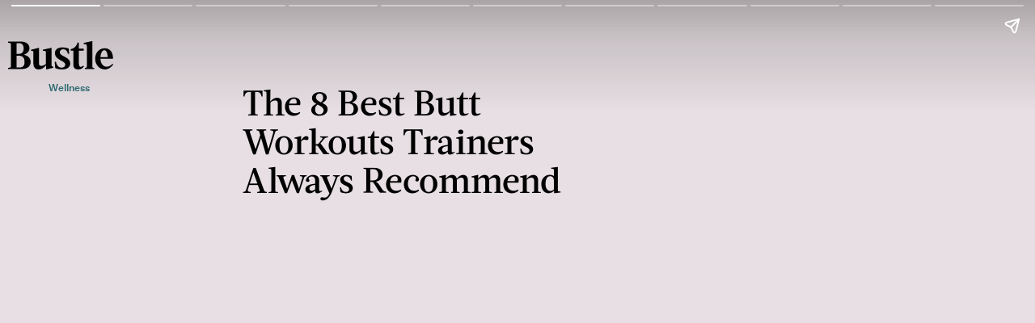

--- FILE ---
content_type: text/html; charset=utf-8
request_url: https://www.bustle.com/wellness/best-butt-workouts-at-home-trainers/amp
body_size: 17061
content:
<!DOCTYPE html><html lang="en" amp="" transformed="self;v=1"><head><meta charset="utf-8"><meta name="viewport" content="width=device-width,initial-scale=1"><title>The 8 Best Butt Workouts To Do At Home</title><link rel="preconnect" href="https://cdn2.bustle.com" crossorigin=""><link rel="preconnect" href="https://cdn2c.bustle.com" crossorigin=""><link rel="preconnect" href="https://imgix.bustle.com"><link rel="preconnect" href="https://securepubads.g.doubleclick.net"><link rel="canonical" href="https://www.bustle.com/wellness/best-butt-workouts-at-home-trainers/amp"><link rel="alternate" type="application/rss+xml" href="https://www.bustle.com/rss"><meta property="og:type" content="article"><meta property="og:url" content="https://www.bustle.com/wellness/best-butt-workouts-at-home-trainers/amp"><meta property="og:title" content="The 8 Best Butt Workouts Trainers Always Recommend"><meta property="og:image" content="https://imgix.bustle.com/uploads/shutterstock/2021/4/21/b947b3e1-a9bf-45c2-9c63-baa4d67fbacb-shutterstock-1746967181.jpg?w=1200&amp;h=630&amp;fit=crop&amp;crop=focalpoint&amp;fm=jpg&amp;fp-x=0.5533&amp;fp-y=0.7331"><meta property="og:image:width" content="1200"><meta property="og:image:height" content="630"><meta name="twitter:card" content="summary_large_image"><meta property="og:description" content="From HIIT to bodyweight, trainers share the best butt workouts you can do from your home gym."><meta name="description" content="From HIIT to bodyweight, trainers share the best butt workouts you can do from your home gym."><meta property="article:published_time" content="2021-04-22T17:22:09.116Z"><meta name="twitter:creator" content="@kathleenferr"><meta name="twitter:site" content="@bustle"><meta property="article:publisher" content="https://www.facebook.com/bustledotcom"><meta property="og:site_name" content="Bustle"><link rel="icon" href="/favicon.ico"><link rel="apple-touch-icon" href="https://cdn2.bustle.com/2025/bustle/icon-c030f451b3.png"><meta name="referrer" content="unsafe-url"><meta name="robots" content="noindex,max-image-preview:large"><script type="application/ld+json">{"@context":"https://schema.org","@graph":[{"@type":"Article","headline":"The 8 Best Butt Workouts To Do At Home","description":"From HIIT to bodyweight, trainers share the best butt workouts you can do from your home gym.","datePublished":"2021-04-22T17:22:09+00:00","dateModified":"2021-04-22T17:22:09+00:00","mainEntityOfPage":{"@type":"WebPage","@id":"https://www.bustle.com/wellness/best-butt-workouts-at-home-trainers"},"image":[{"@type":"ImageObject","url":"https://imgix.bustle.com/uploads/shutterstock/2021/4/21/b947b3e1-a9bf-45c2-9c63-baa4d67fbacb-shutterstock-1746967181.jpg?w=1200&h=675&fit=crop&crop=focalpoint&fm=jpg&fp-x=0.5533&fp-y=0.7331","width":"1200","height":"675"},{"@type":"ImageObject","url":"https://imgix.bustle.com/uploads/shutterstock/2021/4/21/b947b3e1-a9bf-45c2-9c63-baa4d67fbacb-shutterstock-1746967181.jpg?w=1200&h=900&fit=crop&crop=focalpoint&fm=jpg&fp-x=0.5533&fp-y=0.7331","width":"1200","height":"900"},{"@type":"ImageObject","url":"https://imgix.bustle.com/uploads/shutterstock/2021/4/21/b947b3e1-a9bf-45c2-9c63-baa4d67fbacb-shutterstock-1746967181.jpg?w=1200&h=1200&fit=crop&crop=focalpoint&fm=jpg&fp-x=0.5533&fp-y=0.7331","width":"1200","height":"1200"}],"author":[{"@type":"Person","name":"Kathleen Ferraro","url":"https://www.bustle.com/profile/kathleen-ferraro-55103198"}],"publisher":{"@type":"Organization","name":"Bustle","url":"https://www.bustle.com","logo":"https://cdn2.bustle.com/2025/bustle/icon-c030f451b3.png"},"articleSection":"Wellness","creator":["Kathleen Ferraro"],"keywords":["Health","Fitness","wellness","health","homepage","fitness","latest"]},{"@type":"BreadcrumbList","itemListElement":[{"@type":"ListItem","position":1,"item":{"@type":"WebPage","@id":"https://www.bustle.com/wellness","name":"Wellness"}}]}]}</script><link rel="preload" href="https://cdn.ampproject.org/v0.js" as="script"><script async="" src="https://cdn.ampproject.org/v0.js"></script><style amp-boilerplate="">body{-webkit-animation:-amp-start 8s steps(1,end) 0s 1 normal both;-moz-animation:-amp-start 8s steps(1,end) 0s 1 normal both;-ms-animation:-amp-start 8s steps(1,end) 0s 1 normal both;animation:-amp-start 8s steps(1,end) 0s 1 normal both}@-webkit-keyframes -amp-start{from{visibility:hidden}to{visibility:visible}}@-moz-keyframes -amp-start{from{visibility:hidden}to{visibility:visible}}@-ms-keyframes -amp-start{from{visibility:hidden}to{visibility:visible}}@-o-keyframes -amp-start{from{visibility:hidden}to{visibility:visible}}@keyframes -amp-start{from{visibility:hidden}to{visibility:visible}}</style><noscript><style amp-boilerplate="">body{-webkit-animation:none;-moz-animation:none;-ms-animation:none;animation:none}</style></noscript><style amp-runtime="" i-amphtml-version="011762121576736"></style><script async="" custom-element="amp-story" src="https://cdn.ampproject.org/v0/amp-story-1.0.js"></script><script async="" custom-element="amp-story-auto-ads" src="https://cdn.ampproject.org/v0/amp-story-auto-ads-0.1.js"></script><script async="" custom-element="amp-ad" src="https://cdn.ampproject.org/v0/amp-ad-0.1.js"></script><script async="" custom-element="amp-analytics" src="https://cdn.ampproject.org/v0/amp-analytics-0.1.js"></script><script async="" custom-element="amp-story-auto-analytics" src="https://cdn.ampproject.org/v0/amp-story-auto-analytics-0.1.js"></script><script async="" custom-element="amp-geo" src="https://cdn.ampproject.org/v0/amp-geo-0.1.js"></script><script async="" custom-element="amp-consent" src="https://cdn.ampproject.org/v0/amp-consent-0.1.js"></script><style amp-custom="">amp-img{min-width:100%;max-width:100%;}amp-ad{display:block;margin:0 auto;}.CAk:focus{outline:none;}@keyframes CHG{0%{transform:translateZ(0) scale(1);}25%{transform:translate3d(25px,25px,0) scale(.75);}50%{transform:translate3d(50px,50px,0) scale(1);}75%{transform:translate3d(25px,25px,0) scale(1.5);}to{transform:translateZ(0) scale(1);}}@keyframes q2S{0%{transform:translateZ(0) scale(1);}25%{transform:translate3d(-25px,-25px,0) scale(1.5);}50%{transform:translate3d(-40px,-40px,0) scale(1);}75%{transform:translate3d(-25px,-25px,0) scale(.75);}to{transform:translateZ(0) scale(1);}}.qUu:after{background:var(--slot2);content:"";inset:0;position:absolute;z-index:-1;}.qUu:after,.m4L .O3D{opacity:0;transform:translateZ(0);transition:opacity .25s ease;}.IgQ:after{opacity:.95;}@media (min-width:768px){.gQC{font-size:1.25rem;}}.y9v{flex-shrink:0;}.icx{display:block;width:100%;height:100%;-webkit-mask:center / auto 20px no-repeat;mask:center / auto 20px no-repeat;background:currentColor;}.kz3{-webkit-mask-image:url(https://cdn2.bustle.com/2025/bustle/copyLink-51bed30e9b.svg);mask-image:url(https://cdn2.bustle.com/2025/bustle/copyLink-51bed30e9b.svg);}.Q6Y{-webkit-mask-image:url(https://cdn2.bustle.com/2025/bustle/facebook-89d60ac2c5.svg);mask-image:url(https://cdn2.bustle.com/2025/bustle/facebook-89d60ac2c5.svg);-webkit-mask-size:auto 23px;mask-size:auto 23px;}.ORU{-webkit-mask-image:url(https://cdn2.bustle.com/2025/bustle/mailto-2d8df46b91.svg);mask-image:url(https://cdn2.bustle.com/2025/bustle/mailto-2d8df46b91.svg);-webkit-mask-size:auto 16px;mask-size:auto 16px;}.b18{-webkit-mask-image:url(https://cdn2.bustle.com/2025/bustle/x-ca75d0a04e.svg);mask-image:url(https://cdn2.bustle.com/2025/bustle/x-ca75d0a04e.svg);}.Ag6:before{bottom:.5rem;content:"";display:block;height:30px;margin:auto 0;background-image:url(https://cdn2.bustle.com/2025/bustle/search-2c3b7d47b7.svg);background-position:center;background-repeat:no-repeat;background-size:20px;pointer-events:none;position:absolute;right:0;width:30px;}.lix::placeholder{color:var(--slot1);opacity:.5;}.Ui6:before{left:var(--pageGutter);bottom:0;height:100%;}.Ui6:after{content:"";position:absolute;left:var(--pageGutter);right:var(--pageGutter);bottom:0;height:1px;background:#0006;}.Ui6 .lix::placeholder{color:var(--slot1);opacity:1;}.lix::-ms-clear,.lix::-ms-reveal{display:none;width:0;height:0;}.lix::-webkit-search-decoration,.lix::-webkit-search-cancel-button,.lix::-webkit-search-results-button,.lix::-webkit-search-results-decoration{display:none;}.lix:focus{outline:none;}@media (min-width:768px){.Ag6{margin-bottom:2rem;}.Ag6:before{background-size:24px;}.lix{font-size:2.5rem;}.Ui6 .lix{font-size:1.25rem;line-height:1.3;}}@media (min-width:1025px){.lix{font-size:3rem;}}.gpr:after,.gpr:before{background:var(--slot1);content:"";height:30%;inset:0;margin:auto;position:absolute;width:2px;}.gpr:before{transform:rotate(45deg);}.gpr:after{transform:rotate(-45deg);}.hkL:before,.hkL:after{content:"";position:absolute;top:50%;left:50%;transform:translate(-50%,-50%);background:var(--slot1);}.hkL:before{height:1px;width:1rem;}.hkL:after{height:1rem;width:1px;}.hkL:checked:after{display:none;}.fdE:focus,.hkL:focus{outline:none;}@media (min-width:768px){.wVE span{font-size:1.25rem;}.LLq{display:flex;}.iX3{width:70%;}.y6l{width:30%;}}@media (max-width:1024px){.hkL:checked~.qSW{display:flex;}.hkL:checked+.jEZ .nfm{display:block;}}@media (min-width:1025px){.eAo,.qSW{width:calc(40vw - var(--pageGutter));max-width:calc(var(--maxContainerWidth) * .35);}.fdE{display:flex;position:static;}.fdE:hover .qSW{display:flex;opacity:1;}.fdE a:hover{text-decoration:underline;}.hkL,.Pdb{display:none;}.Amc,.qSW{border:none;}.Amc{font-size:2.5rem;white-space:nowrap;}.jEZ a{pointer-events:all;}.qSW{position:absolute;top:0;left:100%;padding:.5rem 0;font-size:2rem;letter-spacing:-.3px;line-height:1.1;opacity:0;height:100%;}.qSW a{padding:.75rem 0;}.DmT{display:flex;justify-content:space-between;align-self:flex-end;}.LLq{width:70%;}.iX3{margin:0;}}@media (min-width:1440px){.Amc{font-size:3.25rem;}.qSW{font-size:2.25rem;}.qSW a{padding:1rem 0;}}.Ex8:focus{outline:none;}.Hsp,.DIw,.l0q:before,.l0q:after{inset:0;}.l0q:before,.l0q:after{background:#000;content:"";height:75%;margin:auto;position:absolute;width:2px;}.l0q:before{transform:rotate(45deg);}.l0q:after{transform:rotate(-45deg);}.l0q:focus{outline:none;}@media (min-width:768px){.T-R{padding:2rem 2.5rem;}.NYu{font-size:2.25rem;margin-bottom:1rem;}}.VU5::placeholder{color:var(--slot1);font-size:.75rem;}@font-face{font-family:UntitledSerif;font-display:swap;src:url(https://cdn2c.bustle.com/2025/bustle/untitled-serif-web-regular-034b1846ef.woff2) format("woff2");}@font-face{font-family:UntitledSerif;font-weight:700;font-display:swap;src:url(https://cdn2c.bustle.com/2025/bustle/untitled-serif-web-bold-2678556b2b.woff2) format("woff2");}@font-face{font-family:UntitledSerif;font-style:italic;font-display:swap;src:url(https://cdn2c.bustle.com/2025/bustle/untitled-serif-web-regular-italic-95f647a88a.woff2) format("woff2");}@font-face{font-family:UntitledSerif;font-style:italic;font-weight:700;font-display:swap;src:url(https://cdn2c.bustle.com/2025/bustle/untitled-serif-web-bold-italic-163971d156.woff2) format("woff2");}@font-face{font-family:UntitledSansSerif;font-display:swap;src:url(https://cdn2c.bustle.com/2025/bustle/untitled-sans-web-regular-6c597ffeb0.woff2) format("woff2");}@font-face{font-family:UntitledSansSerif;font-weight:700;font-display:swap;src:url(https://cdn2c.bustle.com/2025/bustle/untitled-sans-web-medium-7cb0301cce.woff2) format("woff2");}@font-face{font-family:UntitledSansSerif;font-style:italic;font-display:swap;src:url(https://cdn2c.bustle.com/2025/bustle/untitled-sans-web-regular-italic-2131275f44.woff2) format("woff2");}@font-face{font-family:UntitledSansSerif;font-style:italic;font-weight:700;font-display:swap;src:url(https://cdn2c.bustle.com/2025/bustle/untitled-sans-web-medium-italic-c67d192d80.woff2) format("woff2");}@font-face{font-family:Acta;font-display:swap;src:url(https://cdn2c.bustle.com/2025/bustle/Acta-Medium-5cc5ca97b9.woff2) format("woff2");}@font-face{font-family:Acta;font-style:italic;font-display:swap;src:url(https://cdn2c.bustle.com/2025/bustle/Acta-MediumItalic-28baf23d3d.woff2) format("woff2");}::selection{background:var(--slot3);color:var(--slot2);}*,*:before,*:after{box-sizing:inherit;}html{box-sizing:border-box;font-size:var(--fontSizeRoot);line-height:var(--lineHeightStandard);-webkit-text-size-adjust:100%;text-size-adjust:100%;-webkit-tap-highlight-color:rgba(0,0,0,0);}body{background:var(--slot2);color:var(--slot1);font-family:var(--fontFamilySerif);margin:0;overflow-y:scroll;-webkit-font-smoothing:antialiased;-moz-osx-font-smoothing:grayscale;}a{color:var(--slot1);background:transparent;cursor:pointer;text-decoration:none;word-wrap:break-word;}h1,h2,h3,h4{font-family:var(--fontFamilySerif);margin:2rem 0 1rem;text-rendering:optimizeLegibility;line-height:1.2;}p,blockquote{margin:32px 0;}img{max-width:100%;border:0;backface-visibility:hidden;transform:translateZ(0);}::placeholder{color:#ccc;}.UdU>div:before,.hzA.UdU:before{display:block;width:100%;height:var(--minAdSpacing);position:absolute;top:0;color:var(--slot1);content:"ADVERTISEMENT";font-family:var(--fontFamilySansSerif);font-size:.65rem;line-height:var(--minAdSpacing);opacity:.6;word-break:normal;text-align:center;}.hzA.UdU>div:before{content:none;}.vmZ{min-width:1px;min-height:1px;}.EdX > :first-child{display:block;width:100%;height:100%;transition:opacity .3s;}.ap2 .EdX > :first-child{position:absolute;top:0;left:0;width:100%;}.vB9 .EdX > :first-child{opacity:0;}.EdX > :first-child video::-webkit-media-controls-enclosure{display:none;}@media screen and (max-width:1024px){.k_e{grid-row-end:auto;}}.rpZ:after{background:var(--slot3);-webkit-mask-image:url(https://cdn2.bustle.com/2025/bustle/arrow-8ab865de62.svg);mask-image:url(https://cdn2.bustle.com/2025/bustle/arrow-8ab865de62.svg);-webkit-mask-size:100% 100%;mask-size:100% 100%;content:"";display:inline-block;height:30px;margin-left:.5rem;vertical-align:middle;width:30px;}@media (min-width:1025px){.ne7{align-items:flex-end;padding-top:6rem;}.eta{font-size:30vw;}.A6T{position:relative;}.Zrz{margin-left:-10rem;max-width:48vw;right:auto;top:0;}}:root{--primaryColor:var(--slot3);--textColor:var(--slot1);--metaColor:var(--slot1);--navColor:var(--slot1);--successColor:#177010;--errorColor:#d60000;--imageBackgroundColor:rgba(225, 225, 225, .25);--adBackgroundColor:rgba(225, 225, 225, .25);--headerHeight:70px;--pageGutter:1.25rem;--verticalCardSpacing:3rem;--controlSpacing:2.5rem;--maxContainerWidth:1440px;--maxBodyWidth:768px;--viewportHeight:100vh;--cardMinHeight:480px;--cardMaxHeight:800px;--cardMaxHeightFeature:1000px;--cardHeight:clamp(var(--cardMinHeight), 70vh, var(--cardMaxHeight));--featureCardHeight:clamp(var(--cardMinHeight), 100vh, var(--cardMaxHeightFeature));--minAdSpacing:2rem;--minAdHeight:calc(var(--minAdSpacing) * 2 + 250px);--minAdHeightStickyScrollable:calc(var(--minAdSpacing) * 2 + 400px);--minAdHeightVideo:188px;--minAdHeightMobileSlideshow:calc(var(--minAdSpacing) * 2 + 50px);--minAdHeightDesktopSlideshow:calc(var(--minAdSpacing) * 2 + 250px);--headerHeightStickyScrollableAd:var(--headerHeight);--mobiledocSpacing:1.5rem;--dividerOpacity:.2;--fontFamilyHeading:Acta, sans-serif, serif;--fontFamilySerif:UntitledSerif, Charter, serif;--fontFamilySansSerif:UntitledSansSerif, "Trebuchet MS", sans-serif;--fontSizeRoot:16px;--lineHeightStandard:1.6;--fontWeightRegular:400;--fontWeightBold:700;--transitionHover:.1s;--easeOutQuart:cubic-bezier(.25, .46, .45, .94);--zIndexNeg:-1;--zIndexBackground:0;--zIndexContent:100;--zIndexOverContent:200;--zIndexFloatAd:300;--zIndexPopUp:400;--zIndexFloating:500;--zIndexNav:600;--zIndexOverlay:700;}@media (min-width:768px){:root{--minAdSpacing:2.5rem;--pageGutter:2.5rem;--cardMinHeight:520px;--cardMaxHeightFeature:1200px;}}@media (min-width:1025px){:root{--pageGutter:3.75rem;--cardMaxHeightFeature:1000px;}}.sWr{height:100%;width:100%;position:relative;}.asF{height:100%;max-height:none;background-color:var(--slot2);}@keyframes aBP{0%{opacity:0;}to{opacity:1;}}@media (min-width:768px){.iGR{min-height:0;}}.M_P:after{display:block;content:" ";margin:auto;}.cCV{padding:0;}.LJm:after{background:currentColor;width:24px;height:24px;-webkit-mask-image:url(https://cdn2.bustle.com/2025/bustle/audio-58f66c2fdf.svg);mask-image:url(https://cdn2.bustle.com/2025/bustle/audio-58f66c2fdf.svg);}.nKF:after{-webkit-mask-image:url(https://cdn2.bustle.com/2025/bustle/muted-931464476f.svg);mask-image:url(https://cdn2.bustle.com/2025/bustle/muted-931464476f.svg);}.YOh:before{content:"";position:absolute;display:block;top:0;right:0;width:100%;height:100%;background:linear-gradient(0deg,var(--gradientHalfOpacity),var(--gradientTransparent) 70%);z-index:1;pointer-events:none;}.YOh.IXs:before{background:var(--slot1);opacity:.35;}.x2j:after{content:"";display:block;height:35px;width:35px;position:absolute;top:50%;left:50%;transform:translate(-50%,-50%);transform-origin:0 0;border:4px rgba(0,0,0,.1);border-style:solid solid dashed dashed;border-radius:50%;animation:PZv 1.5s linear infinite;}@keyframes PZv{0%{transform:rotate(0) translate(-50%,-50%);}to{transform:rotate(360deg) translate(-50%,-50%);}}.saA{font-family:var(--fontFamilySansSerif);font-size:.625rem;line-height:1;letter-spacing:-.005em;font-style:normal;margin:0;}.saA a,.saA span{color:inherit;font-size:.75rem;font-weight:var(--fontWeightBold);}@media (min-width:768px){.Fsv .KS5{flex-direction:column;align-items:flex-end;}.Fsv .Izs,.Fsv .cWT,.Fsv .c3b{margin:0 0 .5rem;}.Unq{line-height:1rem;}.Unq .c3b{font-size:.8rem;margin-right:.35rem;}.Unq .cWT{font-size:1rem;}.Unq .PWd :first-child{height:1.75rem;}}@media (min-width:1025px){.eFu .KS5{flex-direction:column;align-items:flex-start;}.eFu .Izs,.eFu .cWT,.eFu .c3b{margin:0 auto .5rem 0;}}.DHw{display:flex;flex-direction:column;font-family:var(--fontFamilySansSerif);font-size:.625rem;margin-top:.25rem;}.GqV{width:100%;height:100%;background:var(--slot12);color:var(--slot7);}.gsz{height:var(--cardHeight);margin:0 auto;position:relative;width:100%;}.I0j{height:var(--featureCardHeight);}.dPJ{height:var(--viewportHeight);}.gsz p{margin:0 0 .5rem;}.gsz .aVX{margin:0;}.Psy,.boW{display:flex;}.Psy{font-family:var(--fontFamilySansSerif);font-size:.75rem;line-height:1.2;}.QwJ{color:var(--slot11);font-weight:var(--fontWeightBold);}.QwJ+.boW:has([data-google-query-id]):before{content:"|";margin:0 .5rem;display:inline-block;}.aVX{font-family:var(--fontFamilyHeading);font-weight:var(--fontWeightRegular);line-height:1.1;margin:0;position:relative;padding-bottom:1.5rem;}.r87{font-family:var(--fontFamilySansSerif);font-weight:var(--fontWeightRegular);font-size:.8rem;line-height:1.65;letter-spacing:-.1px;}.oL7{height:100%;width:100%;}.fpC > :first-child{object-fit:contain;}.Vms{font-size:.5rem;line-height:1.25;z-index:1;}.r87 p{margin-bottom:0;}@media (min-width:768px){.Vms{font-size:.625rem;}}@media (min-width:1025px){.Psy,.boW{display:block;}.QwJ+.boW:has([data-google-query-id]):before{display:none;}}.fQd{display:flex;flex-direction:column;justify-content:space-between;padding:var(--headerHeight) 0 1rem;}.Zn3.fQd{padding-bottom:var(--controlSpacing);}.NLr{width:100%;flex:0 0 40%;padding:0 var(--pageGutter) 1rem;z-index:var(--zIndexContent);}._Hv .NLr{padding-top:1.5rem;}.Lgb{padding-right:2rem;align-self:end;margin-bottom:8px;}.Lgb p{margin:0;}.yW1{position:absolute;bottom:1rem;}._Hv .yW1{bottom:2rem;}.Zn3 .yW1{bottom:var(--controlSpacing);}.hJa{width:60%;flex:1 1 60%;margin-left:auto;overflow:hidden;position:relative;}.Vo4{position:absolute;top:.5rem;bottom:.5rem;right:.2rem;text-align:center;writing-mode:vertical-rl;transform:rotate(180deg);}.RzU{font-size:2rem;}@media (min-width:768px){.gai{padding:0 var(--pageGutter) 2rem 0;}.Lgb{font-size:.875rem;}.Doa{font-size:1.5rem;}.vWV{font-size:2rem;}.RzU{font-size:2.5rem;}.XJV{font-size:3rem;}.npW{font-size:3.5rem;}}@media (min-width:1025px){.fQd{display:grid;grid-template-columns:3fr 2fr;grid-template-rows:var(--headerHeight) 1fr;grid-column-gap:2rem;max-width:calc(var(--maxContainerWidth) / 2 + 50vw);padding-top:unset;margin-left:auto;margin-right:0;}._Hv{padding-bottom:2rem;}.NLr{grid-column:1;grid-row:2;display:grid;grid-template-rows:auto 1fr;grid-template-columns:1fr 2fr;grid-column-gap:1rem;padding:0 0 0 var(--pageGutter);}._Hv .NLr{padding-top:2rem;}.nYg{grid-row:1;grid-column:1;flex-direction:column;}.QVk{margin-top:.5rem;}.gai{grid-row:1;grid-column:2;padding:0 0 2rem;}.Lgb{grid-row:2;grid-column:2;font-size:.875rem;margin-bottom:0;}.yW1{grid-row:2;grid-column:1;position:unset;align-self:end;}.hJa{grid-column:2;grid-row:2;width:100%;}.OYW{font-size:1.75rem;}.qgN{font-size:2.25rem;}.ZQG{font-size:2.75rem;}.UWA{font-size:3.25rem;}.hfi{font-size:3.75rem;}}@media (min-width:1440px){.fQd{grid-template-columns:repeat(2,1fr);}.OYW{font-size:2rem;}.qgN{font-size:2.5rem;}.ZQG{font-size:3rem;}.UWA{font-size:3.5rem;}.hfi{font-size:4rem;}}@media (min-width:768px){.yiq{font-size:1.5rem;margin-bottom:1rem;}.O8F{padding:1rem 0 0;}.Rcu .RSA{margin-top:.5rem;}._N2{font-size:.95rem;}.lXj{font-size:.7rem;}}@media (min-width:1025px){.yiq{font-size:1.75rem;}}.G5H+.alU:has([data-google-query-id]):before{content:"|";margin:0 .25rem;}@media (min-width:768px){.gGs{font-size:1.25rem;}.exV{font-size:.8rem;}}.kPo+.yX_:has([data-google-query-id]):before{content:"|";margin:0 .25rem;}@media (min-width:768px){.QrZ{font-size:1.25rem;}.XXZ{font-size:.8rem;}.rv9{font-size:.875rem;}}@media (min-width:1025px){.RlV>div:first-child{padding-top:100%;}}.lsP:after{content:"";display:block;background-color:transparent;border-left:32px solid transparent;border-right:32px solid transparent;border-top:9px solid #ffb442;border-bottom:none;position:absolute;left:0;right:0;top:100%;}@media (min-width:768px){.EvN{padding:1.25rem;gap:1.25rem;grid-template-columns:2fr 1fr 1fr;}.EvN:not(.hXd):hover{box-shadow:0 20px 25px -5px #0000001a,0 8px 10px -6px #0000001a;}.EvN:not(.hXd):hover .hE6,.hXd .Lvw:hover .hE6{background:#273344;}.EvN:not(.hXd):hover .hE6:after,.hXd .Lvw:hover .hE6:after{opacity:1;transform:translate3d(4px,0,0);}.BLp{grid-column:1;}.v9d{grid-column:2 / -1;gap:1.75rem;}.ZDA{font-size:1.75rem;margin:1.5rem 0 0;}.hE6:after{content:"";width:20px;height:20px;margin-right:-18px;opacity:0;background:url(https://cdn2.bustle.com/2025/bustle/arrow-fc94c1aee2.svg);transition:transform .15s,opacity .3s;}}.Stm+.hZ6:has([data-google-query-id]):before{content:"|";margin:0 .5rem;display:inline-block;}@media (min-width:768px){.c4H{font-size:.63rem;}.seY p{font-size:.88rem;}}@media (min-width:1025px){.lk7.SIZ{padding-bottom:2rem;}.ETD.SIZ{padding-bottom:var(--controlSpacing);}}@media (min-width:768px){.p85{--titleSize:2rem;}.pKM{--titleSize:2.25rem;}.tP4{--titleSize:2.5rem;}.qEt{--titleSize:2.75rem;}.jLA{--titleSize:3.25rem;}.e3y{--metaPadding:1.5rem;grid-template-rows:repeat(2,auto) 1fr 6fr;grid-template-columns:4fr 85px 45px 5fr;padding-bottom:1rem;}.H6M{grid-row:1;}.e3y .Ddb{grid-row:2;width:78%;}.CNY{grid-row:3;grid-column:1 / 4;}.r_z{grid-row:4 / -1;}.r_z .ayW{right:4px;}.d4L{width:130px;height:130px;margin-bottom:.88rem;}.bY2{width:100%;}}@media (min-width:1025px){.e3y{grid-template-rows:repeat(3,auto) 1fr;grid-template-columns:auto 1fr 16px 60px 49px 1fr;padding-top:calc(var(--headerHeight) + 2rem);}.H6M{flex-direction:column;grid-row:3;grid-column:1;margin:2.5rem 3.75rem 0 0;height:fit-content;align-self:initial;}.ylg+.cLO:has([data-google-query-id]):before{content:none;}.e3y .Ddb{grid-row:3;grid-column:2 / 4;width:100%;margin-top:2.5rem;}.CNY{grid-row:4;grid-column:2 / 4;}.r_z{grid-row:2 / -1;grid-column:5 / -1;margin:0;}.d4L{width:125px;height:125px;grid-column:3 / 6;margin-bottom:.7rem;}}@media (min-width:1440px){.e3y{max-width:calc(var(--maxContainerWidth) / 2 + 50vw);margin-left:auto;grid-template-rows:repeat(3,auto) 1fr;grid-template-columns:auto 1fr 44px 60px 56px 1fr;}.H6M{margin-right:7.75rem;}.e3y .Ddb{margin-bottom:1rem;}.d4L{width:160px;height:160px;margin-bottom:1.13rem;}}.bdM :first-child:after{background:var(--slot7);}@media (min-width:768px){.b61{max-width:80%;}.p-9{font-size:.875rem;}}@media (min-width:1025px){.MVF{grid-template-rows:1fr auto 1rem;grid-template-columns:1fr 2fr 1fr;grid-column-gap:1rem;}.xuJ{grid-template-rows:1fr auto var(--controlSpacing);}.q75,.H2-{grid-row:1 / -1;grid-column:2;margin-bottom:0;}.b61,.p-9{grid-row:1;max-width:unset;}.b61{grid-column:1;}.p-9{grid-column:3;}.jHb{grid-row:2;grid-column:1;}.UUp{grid-row:1 / -1;grid-column:3;max-height:50%;}.bdM{grid-row:2;grid-column:3;justify-self:end;align-self:end;transform:translate(1rem,1rem);}}@media (min-width:1440px){.MVF{--sideMarginWidth:calc((100% - var(--maxContainerWidth)) / 2);padding-right:calc(var(--sideMarginWidth) + var(--pageGutter));padding-left:calc(var(--sideMarginWidth) + var(--pageGutter));}}.neo :first-child:after{background:var(--slot6);}@media (min-width:768px){._Au{max-width:80%;}.BCI{font-size:.875rem;}}@media (min-width:1025px){.xn_{grid-template-rows:1fr auto;grid-template-columns:2fr 1fr 1fr;grid-column-gap:1rem;}._Au,.BCI{grid-row:1;max-width:unset;}._Au{grid-column:1;}.BCI{grid-column:3;align-self:start;}.dpo{grid-row:2;grid-column:1;}.JIQ{grid-row:1 / -1;grid-column:3;max-height:50%;}.neo{grid-row:2;grid-column:3;justify-self:end;align-self:end;transform:translate(1rem,1rem);}}@media (min-width:1440px){.xn_{--sideMarginWidth:calc((100% - var(--maxContainerWidth)) / 2);padding-right:calc(var(--sideMarginWidth) + var(--pageGutter));padding-left:calc(var(--sideMarginWidth) + var(--pageGutter));}}.BCT:after{content:"";display:block;clear:both;}@media (min-width:768px){.A7C{padding-bottom:160px;}}.Qiq+.dfS:has([data-google-query-id]):before{content:"|";margin:0 .25rem;}@media (min-width:768px){.Ffz{grid-template-rows:auto 1fr;padding-bottom:2rem;}.JWu{font-size:.875rem;}.ue6{grid-row:2;max-width:738px;}.xM0{font-size:1.25rem;}.Jc3{font-size:.8rem;}}@media (min-width:1025px){.Ffz{grid-template-rows:1fr;grid-template-columns:216px 1fr 216px;grid-column-gap:1rem;padding-top:calc(var(--headerHeight) + 1rem);}.Z0G,.JWu{max-width:225px;}.Z0G{flex-direction:column;grid-column:1;}.JWu{grid-column:3;grid-row:1;margin:0;justify-self:end;}.ue6{grid-row:1;grid-column:2;width:100%;}.eYQ{grid-column:1;grid-row:1;align-self:end;}}@media (min-width:1440px){.Ffz{--sideMarginWidth:calc((100% - var(--maxContainerWidth)) / 2);padding-right:calc(var(--sideMarginWidth) + var(--pageGutter));padding-left:calc(var(--sideMarginWidth) + var(--pageGutter));}}.V8F{width:100%;max-width:var(--maxContainerWidth);margin:0 auto;}.V8F .e02,.V8F p,.V8F h2,.V8F h3{margin-top:0;margin-bottom:1rem;}.Z4- a,.Szh a{color:inherit;border-bottom:1px dashed var(--slot3);}.EpW+.NCc:has([data-google-query-id]):before{content:"|";margin:0 .25rem;}.IUi{position:relative;}.cdp{width:100%;height:100%;}.fUy{font-size:.5rem;line-height:1;z-index:var(--zIndexContent);}@media (min-width:768px){.e02{font-size:1.25rem;}.kx0,.Szh{font-size:.8rem;}}@media (min-width:1025px){.V8F h2,.V8F h3{margin-bottom:1.5rem;}}.vPw{display:grid;grid-template-rows:auto 3fr 2fr auto;height:var(--cardHeight);padding:var(--headerHeight) 0 1rem;}.Rha{height:var(--featureCardHeight);}.h65.vPw{height:var(--viewportHeight);padding-bottom:var(--controlSpacing);}.R7n{width:100%;height:100%;background:var(--slot12);color:var(--slot7);}.vc7{grid-row:1;padding:0 var(--pageGutter) 1.25rem;}.Z6r{grid-row:3;padding:1rem var(--pageGutter);}.gQX h2,.gQX h3{font-family:var(--fontFamilySansSerif);line-height:1.1;letter-spacing:-.005em;}.gQX h2{font-size:140%;}.gQX p{font-family:var(--fontFamilyHeading);line-height:1.5;}.gQX a,.hz3 a{border-color:var(--slot9);}.nem{grid-row:2;overflow:hidden;}.DUM > :first-child{object-fit:contain;}.DtW{position:absolute;top:.5rem;bottom:.5rem;right:.25rem;text-align:center;writing-mode:vertical-rl;transform:rotate(180deg);}.i6g{font-size:.875rem;}@media (min-width:768px){.vPw{grid-template-rows:auto 2fr 1fr auto;}.Z6r{padding:2rem var(--pageGutter);}.Knf{font-size:.9rem;}.LU_{font-size:1rem;}.i6g{font-size:1.125rem;}.HUz{font-size:1.25rem;}.E4w{font-size:1.5rem;}}@media (min-width:1025px){.vPw{grid-template-rows:auto 1fr auto 2fr auto;grid-template-columns:repeat(2,1fr);}.vc7{padding-top:1rem;}.nem{grid-row:1 / -1;grid-column:2;}.DtW{right:1rem;}.taf{grid-row:5;}.i2D{font-size:1rem;}.U-j{font-size:1.25rem;}.iaX{font-size:1.375rem;}.zZD{font-size:1.5rem;}.lEi{font-size:2rem;}}@media (min-width:1440px){.vPw{grid-template-columns:2fr 3fr;}}@media (min-width:768px){.w9O{margin-bottom:1rem;}.GYT{grid-template-columns:1fr 50%;grid-column-gap:1.5rem;}.rtM{margin-top:unset;}.rXd,.D7j .rXd{grid-column:2;grid-row:1;}.GYT .iv-{font-size:.875rem;grid-column:2 / -1;grid-row:2;}.GYT .GZd{grid-column:1;grid-row:1 / -1;}.Bl3 .GZd{padding-top:100%;}.Bl3 .BDb{font-size:1.75rem;}.dlI{font-size:.8rem;}.D7j .Q5V{font-size:1.05rem;}}@media (min-width:1025px){.D7j .GYT{grid-template-columns:1fr 40%;}.w9O{grid-column:1;margin:0 0 0 60%;}.GYT .iv-{margin-top:.5rem;}.D7j .rXd{margin:2rem 0;}.D7j .iv-{margin-bottom:1.5rem;}}.sKi:before,.sKi:after{display:block;font-family:var(--fontFamilyHeading);font-size:3.25rem;color:var(--slot9);height:2rem;margin-bottom:.5rem;}.sKi:before{content:"\201c";}.sKi:after{content:"\201d";}.xa0+.Dgz:has([data-google-query-id]):before{content:"|";margin:0 .25rem;}@media (min-width:768px){.vg5{font-size:1.25rem;}.lkN,.sI1{font-size:.8rem;}.sKi:before,.sKi:after{font-size:3.75rem;height:2.5rem;}}.pxF{position:relative;min-width:1px;min-height:1px;}.N4z > :first-child{display:block;transition:opacity .2s linear;width:100%;height:100%;}.j-j .N4z > :first-child{opacity:0;}.N4z > :first-child::-webkit-media-controls-enclosure{display:none;}.mvL .N4z > :first-child{position:absolute;top:0;left:0;}@media (min-width:768px){.fmA{font-size:1.25rem;}.ia1{font-size:1.5rem;}.nou{font-size:1.75rem;}.LxQ{font-size:2.25rem;}.uT5{font-size:2.75rem;}}@media (min-width:1025px){.w-v{grid-template-rows:auto repeat(2,1fr) auto;grid-template-columns:repeat(2,1fr);}.IRQ{grid-row:2 / 4;}.LWc{grid-row:1 / -1;grid-column:2;}.a0H{grid-row:4;}.gzg{font-size:1.25rem;}.w6R{font-size:1.5rem;}.chg{font-size:2rem;}.v-H{font-size:2.5rem;}.q7j{font-size:2.75rem;}}@media (min-width:1440px){.gzg{font-size:1.5rem;}.w6R{font-size:1.75rem;}.chg{font-size:2.25rem;}.v-H{font-size:2.75rem;}.q7j{font-size:3rem;}}@media (min-width:768px){.Kca{padding-bottom:2rem;}.dYp{font-size:.875rem;}.ira{top:100px;}.s5h{font-size:2rem;}.eKZ{font-size:2.5rem;}.IhL{font-size:3rem;}.ifM{font-size:3.5rem;}.VfT{font-size:4rem;}}@media (min-width:1025px){.G2w{padding-bottom:2rem;}.KfF{display:grid;grid-template-rows:1fr repeat(2,auto);grid-template-columns:1fr 3fr 2fr;grid-column-gap:2rem;}.gnY{grid-row:2;grid-column:1;flex-direction:column;}.cAJ{margin-top:.5rem;}.Kca{grid-row:2 / -1;grid-column:2;padding-bottom:5rem;}.dYp{grid-row:2 / -1;grid-column:3;align-self:end;width:60%;font-size:.875rem;}.GGk{grid-row:3;grid-column:1;align-self:end;}.BhH{font-size:2.5rem;}.qVd{font-size:3rem;}.uFd{font-size:3.5rem;}.E7W{font-size:4rem;}.V3Y{font-size:5rem;}}@media (min-width:768px){.Ak6{padding-top:calc(var(--headerHeight) + 1.5rem);}.HG4,.cS4{padding-bottom:1.5rem;}.uRt{font-size:.875rem;padding-bottom:2rem;}._9y{font-size:2rem;}.ROm{font-size:2.5rem;}.rRO{font-size:3rem;}.LjQ{font-size:3.5rem;}.ZaC{font-size:4rem;}}@media (min-width:1025px){.Ak6{display:grid;grid-template-rows:1fr auto;grid-template-columns:1fr 55%;padding-top:unset;max-width:calc(var(--maxContainerWidth) / 2 + 50vw);margin-left:auto;margin-right:0;}.HG4{grid-row:1;grid-column:1;height:100%;padding:var(--headerHeight) 2rem 1rem var(--pageGutter);padding-right:2rem;padding-top:var(--headerHeight);flex:none;display:grid;grid-template-rows:auto 1fr repeat(2,auto);}.yZG .HG4{padding-bottom:2rem;}.rf3 .HG4{padding-bottom:var(--controlSpacing);}.H0l:before{content:"";position:absolute;width:100%;height:1px;top:0;bottom:2rem;background:var(--slot7);opacity:.4;}.H0l{padding-top:1.5rem;grid-row:1;}.yZG .H0l{margin-top:1rem;}.lfo{display:inline-flex;}.Kw5,.Kw5+.lfo:has([data-google-query-id]):before{display:inline-block;}.cS4{grid-row:2;}.uRt{grid-row:3;font-size:.875rem;padding-bottom:1.5rem;}.nKn{grid-row:4;display:block;}.daF{grid-row:1 / -1;grid-column:2;}.j29{bottom:.75rem;left:unset;right:1rem;text-align:right;}.tN4{font-size:2.25rem;}.wfd{font-size:2.5rem;}.it9{font-size:2.75rem;}.PIy{font-size:3.25rem;}.Pzd{font-size:4.25rem;}}@media (min-width:1440px){.Ak6{grid-template-columns:1fr 60%;}.tN4{font-size:2.5rem;}.wfd{font-size:2.75rem;}.it9{font-size:3rem;}.PIy{font-size:3.5rem;}.Pzd{font-size:4.5rem;}}.oAn::placeholder{color:inherit;}.Z8b+.TiR:before{content:" \2013  ";}.Z8b:before{content:"";display:block;position:absolute;top:0;left:0;width:.75rem;height:.75rem;border:2px solid currentColor;}.ZRr input[type=checkbox]:checked+.Z8b:before{background:currentColor;}@media (min-width:768px){.YT0 .Mho{grid-template-rows:3fr 4fr;}.wqK,.FNx .IRW{font-size:3.75rem;}.VrW .wqK,.VrW .FNx .IRW{font-size:2.75rem;}.XXC .wqK,.XXC .FNx .IRW{font-size:2.5rem;}.EFv,.IRW{font-size:1.25rem;}.VrW .EFv,.XXC .EFv{font-size:1rem;}.VrW .H7O,.XXC .H7O{padding-top:50%;}.Guh{width:90%;}.ZRr{font-size:.875rem;padding-left:1.5rem;margin-bottom:1rem;}.Z8b:before{width:1rem;height:1rem;top:-1px;}}@media (min-width:1025px){.Mho,.YT0 .Mho{display:grid;grid-template-columns:2fr 3fr;grid-template-rows:1fr;}.H7O,.VrW .H7O,.XXC .H7O{padding-top:unset;}.sK1 .yLP,.YT0 .yLP{padding:5rem var(--pageGutter);}.VrW .yLP{padding:2.5rem;}.XXC .yLP{padding:1.25rem;}.bHV,.IRW{width:100%;max-width:800px;margin:0 auto;}.Mho .bHV,.Mho .IRW{max-width:600px;margin-right:0;}}@media (min-width:1440px){.sK1 .Mho .bHV,.YT0 .Mho .bHV,.sK1 .Mho .IRW,.YT0 .Mho .IRW{margin-right:var(--pageGutter);}}@media (max-aspect-ratio:375/559){.CI1{width:100vw;height:calc((100vw * (559 / 375)));margin-top:auto;margin-bottom:auto;}}@media (min-width:1200px){.CI1{height:100%;width:150vh;margin-left:auto;margin-right:auto;}}@media (min-width:1200px)and (max-aspect-ratio:1440/960){.CI1{width:100vw;height:calc(100vw * (960 / 1440));}}@media (min-width:768px){.uMS{padding-bottom:var(--controlSpacing);}.CAC{padding-bottom:2rem;letter-spacing:-2px;}.h-7{font-size:.875rem;padding-right:0;}.aqY{bottom:var(--pageGutter);}.kij{bottom:-1rem;}.vNC{font-size:3rem;}.cHM{font-size:3.75rem;}.LLa{font-size:4.5rem;}.Qzc{font-size:5rem;}.ODd{font-size:6rem;}}@media (min-width:1025px){.BU2{max-width:var(--maxContainerWidth);margin:0 auto;position:relative;}.pXg{flex:none;display:grid;grid-template-rows:1fr auto;grid-template-columns:15% 1fr 15%;}.AYA{grid-row:1;grid-column:1;flex-direction:column;}._fR{margin-top:.5rem;}.CAC{grid-row:1;grid-column:2;padding-right:1rem;letter-spacing:-4px;}.h-7{grid-row:1;grid-column:3;width:100%;font-size:.875rem;line-height:1.5;justify-content:flex-start;}.hty{grid-row:2;grid-column:1;}.aqY{width:calc(15% + var(--pageGutter));}.a92{font-size:4rem;}.wzK{font-size:4.5rem;}.i8c{font-size:5rem;}.qAx{font-size:5.5rem;}.PFP{font-size:6rem;}}@media (min-width:1440px){.a92{font-size:5rem;}.wzK{font-size:5.5rem;}.i8c{font-size:6rem;}.qAx{font-size:6.5rem;}.PFP{font-size:7rem;}}.ew7:after,.ew7:before{content:" ";position:absolute;border-radius:100%;width:109vw;padding-top:109vw;opacity:var(--dividerOpacity);}.ew7:before{background:var(--slot3);top:var(--headerHeight);left:50%;z-index:1;}.ew7:after{border:1px solid var(--slot1);left:var(--pageGutter);bottom:0;z-index:2;}@media (min-width:768px){.ew7:after,.ew7:before{width:70vw;padding-top:70vw;}.ew7:before{left:70%;top:unset;bottom:200px;}.ew7:after{left:45%;}}@media (min-width:1025px){.ew7:after,.ew7:before{width:800px;padding-top:800px;left:unset;}.ew7:before{right:-300px;bottom:120px;}.ew7:after{right:var(--pageGutter);}}@media (min-width:768px){.QF3{font-size:1rem;}.Huo{font-size:1.125rem;}.uoR{font-size:1.25rem;}.PV0{font-size:1.5rem;}.DPq{font-size:1.75rem;}}@media (min-width:1025px){.Sx7{grid-template-rows:2fr 3fr auto;grid-template-columns:40% 10% 50%;padding:var(--headerHeight) var(--pageGutter) 0;}.qFf{grid-template-rows:2fr 3fr auto var(--controlSpacing);}.G3r{padding:0 0 1rem;}.sdG{grid-row:2;grid-column:1 / 3;margin:0;padding:2rem 1.5rem 2rem 0;background:transparent;}.Sx7:before{content:"";grid-row:2 / -1;grid-column:1 / 3;background:var(--slot6);z-index:1;}.JhW{grid-column:2 / -1;grid-row:1 / -1;}.HSf{grid-row:3;z-index:var(--zIndexContent);padding:0;}}@media (min-width:768px){.QkN{grid-template-columns:1fr 250px;}.jTy,.QAP{width:80%;}.Vz_{width:100%;}.c4B{font-size:1.25rem;}.b-6{font-size:1.5rem;}.hdY{font-size:2rem;}.h64{font-size:2.5rem;}.ydI{font-size:3rem;}}@media (min-width:1025px){.QkN{grid-template-columns:1fr 3fr 1fr;grid-template-rows:auto 1fr;grid-column-gap:1rem;}.jTy{max-width:50%;margin-top:.5rem;}.QAP{grid-row:2;grid-column:2;width:100%;}.Vz_{grid-row:2;grid-column:3;}.GYK{grid-row:2;}.aE9{font-size:1.5rem;}.WGG{font-size:2rem;}.tEg{font-size:2.5rem;}.lhK{font-size:3rem;}.oLw{font-size:3.5rem;}}@media (min-width:1440px){.aE9{font-size:1.75rem;}.WGG{font-size:2.25rem;}.tEg{font-size:2.75rem;}.lhK{font-size:3.25rem;}.oLw{font-size:3.75rem;}}.SiW{height:100%;background-color:var(--cardBackgroundColor);pointer-events:none;display:flex;flex-direction:column;justify-content:center;align-items:center;}.jno{display:flex;width:100%;flex-direction:column;gap:30px;}.qoa{margin-top:0;text-align:center;}.TbO{padding:0 20px;flex-direction:row;display:flex;}.hCM{font-size:.9rem;-webkit-line-clamp:4;display:-webkit-box;overflow:hidden;-webkit-box-orient:vertical;}.Q_L{max-height:120px;}.rPX{margin-top:.2rem;}.kv6{flex:2;max-width:60vw;padding-left:1rem;}.tYa{flex:1;position:relative;max-width:200px;overflow:hidden;}.MfD:before{content:"";display:block;position:absolute;top:0;left:0;width:100%;height:100%;transform:translate(0);background:#00000080;animation:FKF 12s linear;z-index:1;}.HCp:before{animation-play-state:paused;}@media (min-width:768px){.jno{flex-direction:row;width:auto;max-width:100%;}.TbO{display:block;width:280px;height:auto;gap:40px;}.kv6{padding-left:0;}.Q_L{max-height:unset;}.hCM{font-size:1.2rem;margin-top:1.1rem;}.tYa{max-width:none;}.Xwr{width:130px;height:40px;font-size:.875rem;border-radius:20px;}}@keyframes FKF{0%{transform:translate(-100%);}to{transform:translate(0);}}.HEz{display:flex;border:1px solid;border-radius:50%;height:2.5rem;width:2.5rem;margin:0 1rem 0 0;justify-content:center;}.HEz:last-child{padding:0;}.ZDV{color:var(--metaColor);background:var(--slot3);}.OAC{font-family:var(--fontFamilyHeading);font-weight:400;font-size:1.6rem;margin-top:0;margin-bottom:1rem;}.LYc{color:var(--metaColor);line-height:1.2;margin-top:.2rem;font-size:1rem;}.L3N{color:var(--metaColor);font-size:.8rem;}.X_Q a{margin:0 1rem 1rem 0;color:var(--navColor);}@media (min-width:768px){.OAC{font-size:3rem;margin-bottom:1rem;}.LYc{font-size:1.1rem;margin-top:1.1rem;}.X_Q{margin-top:2rem;}}html[\26a1]:root,html[amp]:root{--viewportHeight:min(100vh, calc(100 * var(--story-page-vh)));font-size:100%;}h1,h2,h3,h4,h5,p{font-size:inherit;}.Bdu{position:absolute;top:20px;z-index:3;left:10px;}.yDJ{width:130px;}.Swc{position:relative;}.hXz{position:absolute;height:100%;height:var(--viewportHeight);width:100%;will-change:opacity;transform:translateZ(0);}.Qvm{height:100%;left:0;position:fixed;top:0;width:100%;}.VJa,.php,.pVI{display:block;}.U8n{display:grid;grid-auto-flow:column;justify-items:center;align-items:flex-end;margin-top:1rem;}.U8n i{background:var(--metaColor);}.KYT div+div:before{content:"|";margin:0 .25rem;}.WDi+.cbm:has([data-google-query-id]):before{content:"|";margin:0 .5rem;}@media (min-width:768px){.Ihh{font-size:3rem;margin-bottom:1.25rem;}}@media (min-width:1025px){.QVH{grid-template-columns:[full-start] 37% [main-start] minmax(calc(63% - 3.75rem),var(--maxBodyWidth)) [main-end] 3.75rem [full-end];}.Ihh{font-size:3.75rem;}.R2i{grid-row:1;margin-top:2rem;}}:root{--slot1:#000000;--slot2:#ffffff;--slot3:#e9474b;--slot4:#db3336;--slot5:#ffffff;--slot6:#ffffff;--slot7:#000000;--slot8:#000000;--slot9:#e9474b;--slot10:#000000;--slot11:#db3336;--slot12:#ffffff;--headerOpacityMatch:#fffffff2;--gradientHalfOpacity:#00000088;--gradientTransparent:#00000000;--metaColor:#000000;--navColor:#000000;}.card-74097595{--slot2:#e7dfe3;--slot3:#3c8b96;--slot4:#2f6d75;--slot6:#e7dfe3;--slot9:#3c8b96;--slot11:#2f6d75;--slot12:#e7dfe3;--headerOpacityMatch:#e7dfe3f2;}.card-74097678{--slot2:#e7dfe3;--slot3:#3c8b96;--slot4:#2f6d75;--slot6:#e7dfe3;--slot9:#3c8b96;--slot11:#2f6d75;--slot12:#e7dfe3;--headerOpacityMatch:#e7dfe3f2;}.card-74097878{--slot2:#e7dfe3;--slot3:#3c8b96;--slot4:#2f6d75;--slot6:#e7dfe3;--slot9:#3c8b96;--slot11:#2f6d75;--slot12:#e7dfe3;--headerOpacityMatch:#e7dfe3f2;}.card-74098021{--slot2:#e7dfe3;--slot3:#3c8b96;--slot4:#2f6d75;--slot6:#e7dfe3;--slot9:#3c8b96;--slot11:#2f6d75;--slot12:#e7dfe3;--headerOpacityMatch:#e7dfe3f2;}.card-74097934{--slot2:#e7dfe3;--slot3:#3c8b96;--slot4:#2f6d75;--slot6:#e7dfe3;--slot9:#3c8b96;--slot11:#2f6d75;--slot12:#e7dfe3;--headerOpacityMatch:#e7dfe3f2;}.card-74098043{--slot2:#e7dfe3;--slot3:#3c8b96;--slot4:#2f6d75;--slot6:#e7dfe3;--slot9:#3c8b96;--slot11:#2f6d75;--slot12:#e7dfe3;--headerOpacityMatch:#e7dfe3f2;}.card-74097973{--slot2:#e7dfe3;--slot3:#3c8b96;--slot4:#2f6d75;--slot6:#e7dfe3;--slot9:#3c8b96;--slot11:#2f6d75;--slot12:#e7dfe3;--headerOpacityMatch:#e7dfe3f2;}.card-74098011{--slot2:#e7dfe3;--slot3:#3c8b96;--slot4:#2f6d75;--slot6:#e7dfe3;--slot9:#3c8b96;--slot11:#2f6d75;--slot12:#e7dfe3;--headerOpacityMatch:#e7dfe3f2;}.card-74098025{--slot2:#e7dfe3;--slot3:#3c8b96;--slot4:#2f6d75;--slot6:#e7dfe3;--slot9:#3c8b96;--slot11:#2f6d75;--slot12:#e7dfe3;--headerOpacityMatch:#e7dfe3f2;}.card-74097943{--slot2:#e7dfe3;--slot3:#3c8b96;--slot4:#2f6d75;--slot6:#e7dfe3;--slot9:#3c8b96;--slot11:#2f6d75;--slot12:#e7dfe3;--headerOpacityMatch:#e7dfe3f2;}.end-page-theme{--slot2:#e7dfe3;--slot3:#3c8b96;--slot4:#2f6d75;--slot6:#e7dfe3;--slot9:#3c8b96;--slot11:#2f6d75;--slot12:#e7dfe3;--headerOpacityMatch:#e7dfe3f2;}.s-1547218977{padding-top:80%;}@media (min-width:768px){.s-1547218977{padding-top:142.8571%;}}.s-1547218977{padding-top:80%;}@media (min-width:768px){.s-1547218977{padding-top:142.8571%;}}</style></head><body><amp-story standalone="" supports-landscape="" title="The 8 Best Butt Workouts To Do At Home" publisher="Bustle" poster-portrait-src="https://imgix.bustle.com/uploads/shutterstock/2021/4/21/b947b3e1-a9bf-45c2-9c63-baa4d67fbacb-shutterstock-1746967181.jpg?w=640&amp;h=853&amp;fit=min&amp;dpr=2" poster-square-src="https://imgix.bustle.com/uploads/shutterstock/2021/4/21/b947b3e1-a9bf-45c2-9c63-baa4d67fbacb-shutterstock-1746967181.jpg?w=640&amp;h=640&amp;fit=min&amp;dpr=2" poster-landscape-src="https://imgix.bustle.com/uploads/shutterstock/2021/4/21/b947b3e1-a9bf-45c2-9c63-baa4d67fbacb-shutterstock-1746967181.jpg?w=853&amp;h=640&amp;fit=min&amp;dpr=2" publisher-logo-src="https://cdn2.bustle.com/2025/bustle/icon_l-26460daa4d.png" class="hXz"><amp-story-page id="slide-74097494"><amp-story-grid-layer template="fill" class="Swc hXz php"><div class="Qvm cCV"><a href="/" class="Bdu"><svg xmlns="http://www.w3.org/2000/svg" viewBox="0 0 2651 719" class="yDJ"><path d="M2637 572c-130.8 142.4-299.2 81.1-307.7-123H2643c11-89-25-269-205-269-149 0-242 121-242 265 0 155 106 274 246 274 79 0 169-56 209-130l-14-17zm-211-343c51 0 82 64 86 176h-182.2c6.1-101.9 45.1-176 96.2-176zM397 345v-2c79-22 142-82 142-167C539 80 459 9 309 9H1v32c61 5 68 8 68 42v554c0 33-7 36-69 40v32h338c150 0 231-74 231-180 0-81-47-157-172-184zM214 51h69c79 0 109 59 109 134 0 83-37 138-117 138l-61-1V51zm201 478c0 71-23 139-121 139h-80V370h64c96 0 138 62 137 159zM1303 281c0-49 45-76 88-76 51 0 104 37 116 114h33l-9-130c-43-19-106-31-160-31-125 0-190 62-190 143 0 186 261 189 261 299 0 49-45 73-92 73-55 0-122-33-143-150h-31l12 161c41 20 108 35 172 35 128 0 208-59 208-153 0-171-265-174-265-285zM1094 598V172h-16l-200 44v29c70 5 77 8 77 46v287c-25 23-76 50-121 50-46 0-56-28-56-73V172h-16l-180 44v28c50 5 57 8 57 47v279c0 109 62 149 131 149 80 0 148-54 185-104h5v102h17l166-42-4-27c-27 3-45-16-45-50zM1840 654c-36 0-54-29-54-87V240h121v-51h-121V38h-36c-13 58-59 144-171 165v38h68v359c0 84 44 119 127 119 58 0 98-17 140-78l-21-22c-19 23-33 35-53 35zM2125 639V0h-16l-200 44v29c70 5 77 8 77 46v520c0 33-7 36-49 41v29h236v-29c-41-5-48-8-48-41z"></path></svg></a><div class="sWr asF card-74097595"><div class="GqV"><div class="gsz fQd dPJ Zn3 I0j _Hv"><div animate-in="fade-in" animate-in-duration="0.7s" animate-in-delay="0.2s" class="NLr"><div class="Psy nYg"><p class="QwJ">Wellness</p></div><h1 class="aVX gai RzU ZQG">The 8 Best Butt Workouts Trainers Always Recommend</h1><div class="r87 Lgb"><p>I like big butt workouts and I cannot lie.</p></div><div class="yW1"><address class="saA">by <a href="/profile/kathleen-ferraro-55103198">Kathleen Ferraro</a></address><div class="DHw"><div><time datetime="2021-04-22T17:22:09+00:00">April 22, 2021</time></div></div></div></div><div class="hJa"><div class="vmZ oL7"><amp-img src="https://imgix.bustle.com/uploads/shutterstock/2021/4/21/b947b3e1-a9bf-45c2-9c63-baa4d67fbacb-shutterstock-1746967181.jpg?w=248&amp;h=372&amp;fit=crop&amp;crop=focalpoint&amp;fp-x=0.5533&amp;fp-y=0.7331&amp;dpr=2" srcset="https://imgix.bustle.com/uploads/shutterstock/2021/4/21/b947b3e1-a9bf-45c2-9c63-baa4d67fbacb-shutterstock-1746967181.jpg?w=248&amp;h=372&amp;fit=crop&amp;crop=focalpoint&amp;fp-x=0.5533&amp;fp-y=0.7331 248w, https://imgix.bustle.com/uploads/shutterstock/2021/4/21/b947b3e1-a9bf-45c2-9c63-baa4d67fbacb-shutterstock-1746967181.jpg?w=248&amp;h=372&amp;fit=crop&amp;crop=focalpoint&amp;fp-x=0.5533&amp;fp-y=0.7331&amp;dpr=2 496w, https://imgix.bustle.com/uploads/shutterstock/2021/4/21/b947b3e1-a9bf-45c2-9c63-baa4d67fbacb-shutterstock-1746967181.jpg?w=800&amp;h=1199&amp;fit=crop&amp;crop=focalpoint&amp;fp-x=0.5533&amp;fp-y=0.7331 800w, https://imgix.bustle.com/uploads/shutterstock/2021/4/21/b947b3e1-a9bf-45c2-9c63-baa4d67fbacb-shutterstock-1746967181.jpg?w=800&amp;h=1199&amp;fit=crop&amp;crop=focalpoint&amp;fp-x=0.5533&amp;fp-y=0.7331&amp;dpr=2 1600w, https://imgix.bustle.com/uploads/shutterstock/2021/4/21/b947b3e1-a9bf-45c2-9c63-baa4d67fbacb-shutterstock-1746967181.jpg?w=614&amp;h=920&amp;fit=crop&amp;crop=focalpoint&amp;fp-x=0.5533&amp;fp-y=0.7331 614w, https://imgix.bustle.com/uploads/shutterstock/2021/4/21/b947b3e1-a9bf-45c2-9c63-baa4d67fbacb-shutterstock-1746967181.jpg?w=614&amp;h=920&amp;fit=crop&amp;crop=focalpoint&amp;fp-x=0.5533&amp;fp-y=0.7331&amp;dpr=2 1228w" sizes="(min-width:1025px) 800px, (min-width:768px) 614px, 248px" alt="Trainers share their go-to resistance band exercises for beginners." class="fpC EdX" layout="fill" i-amphtml-ssr=""><img src="https://imgix.bustle.com/uploads/shutterstock/2021/4/21/b947b3e1-a9bf-45c2-9c63-baa4d67fbacb-shutterstock-1746967181.jpg?w=248&amp;h=372&amp;fit=crop&amp;crop=focalpoint&amp;fp-x=0.5533&amp;fp-y=0.7331&amp;dpr=2" srcset="https://imgix.bustle.com/uploads/shutterstock/2021/4/21/b947b3e1-a9bf-45c2-9c63-baa4d67fbacb-shutterstock-1746967181.jpg?w=248&amp;h=372&amp;fit=crop&amp;crop=focalpoint&amp;fp-x=0.5533&amp;fp-y=0.7331 248w, https://imgix.bustle.com/uploads/shutterstock/2021/4/21/b947b3e1-a9bf-45c2-9c63-baa4d67fbacb-shutterstock-1746967181.jpg?w=248&amp;h=372&amp;fit=crop&amp;crop=focalpoint&amp;fp-x=0.5533&amp;fp-y=0.7331&amp;dpr=2 496w, https://imgix.bustle.com/uploads/shutterstock/2021/4/21/b947b3e1-a9bf-45c2-9c63-baa4d67fbacb-shutterstock-1746967181.jpg?w=800&amp;h=1199&amp;fit=crop&amp;crop=focalpoint&amp;fp-x=0.5533&amp;fp-y=0.7331 800w, https://imgix.bustle.com/uploads/shutterstock/2021/4/21/b947b3e1-a9bf-45c2-9c63-baa4d67fbacb-shutterstock-1746967181.jpg?w=800&amp;h=1199&amp;fit=crop&amp;crop=focalpoint&amp;fp-x=0.5533&amp;fp-y=0.7331&amp;dpr=2 1600w, https://imgix.bustle.com/uploads/shutterstock/2021/4/21/b947b3e1-a9bf-45c2-9c63-baa4d67fbacb-shutterstock-1746967181.jpg?w=614&amp;h=920&amp;fit=crop&amp;crop=focalpoint&amp;fp-x=0.5533&amp;fp-y=0.7331 614w, https://imgix.bustle.com/uploads/shutterstock/2021/4/21/b947b3e1-a9bf-45c2-9c63-baa4d67fbacb-shutterstock-1746967181.jpg?w=614&amp;h=920&amp;fit=crop&amp;crop=focalpoint&amp;fp-x=0.5533&amp;fp-y=0.7331&amp;dpr=2 1228w" sizes="(min-width:1025px) 800px, (min-width:768px) 614px, 248px" alt="Trainers share their go-to resistance band exercises for beginners." class="i-amphtml-fill-content i-amphtml-replaced-content" decoding="async"></amp-img></div><span class="Vms Vo4">Shutterstock</span></div></div></div></div></div></amp-story-grid-layer></amp-story-page><amp-story-page id="slide-74097602"><amp-story-grid-layer template="fill" class="Swc hXz php"><div class="Qvm cCV"><a href="/" class="Bdu"><svg xmlns="http://www.w3.org/2000/svg" viewBox="0 0 2651 719" class="yDJ"><path d="M2637 572c-130.8 142.4-299.2 81.1-307.7-123H2643c11-89-25-269-205-269-149 0-242 121-242 265 0 155 106 274 246 274 79 0 169-56 209-130l-14-17zm-211-343c51 0 82 64 86 176h-182.2c6.1-101.9 45.1-176 96.2-176zM397 345v-2c79-22 142-82 142-167C539 80 459 9 309 9H1v32c61 5 68 8 68 42v554c0 33-7 36-69 40v32h338c150 0 231-74 231-180 0-81-47-157-172-184zM214 51h69c79 0 109 59 109 134 0 83-37 138-117 138l-61-1V51zm201 478c0 71-23 139-121 139h-80V370h64c96 0 138 62 137 159zM1303 281c0-49 45-76 88-76 51 0 104 37 116 114h33l-9-130c-43-19-106-31-160-31-125 0-190 62-190 143 0 186 261 189 261 299 0 49-45 73-92 73-55 0-122-33-143-150h-31l12 161c41 20 108 35 172 35 128 0 208-59 208-153 0-171-265-174-265-285zM1094 598V172h-16l-200 44v29c70 5 77 8 77 46v287c-25 23-76 50-121 50-46 0-56-28-56-73V172h-16l-180 44v28c50 5 57 8 57 47v279c0 109 62 149 131 149 80 0 148-54 185-104h5v102h17l166-42-4-27c-27 3-45-16-45-50zM1840 654c-36 0-54-29-54-87V240h121v-51h-121V38h-36c-13 58-59 144-171 165v38h68v359c0 84 44 119 127 119 58 0 98-17 140-78l-21-22c-19 23-33 35-53 35zM2125 639V0h-16l-200 44v29c70 5 77 8 77 46v520c0 33-7 36-49 41v29h236v-29c-41-5-48-8-48-41z"></path></svg></a><div class="sWr asF card-74097678"><div class="R7n"><div class="V8F vPw h65 Rha"><div class="vc7"></div><div class="IUi nem"><div class="vmZ cdp"><amp-img src="https://imgix.bustle.com/uploads/shutterstock/2021/4/22/9c809b89-c0f9-4849-a34d-3e9ae3ea743c-shutterstock-1904720602.jpg?w=414&amp;h=276&amp;fit=crop&amp;crop=focalpoint&amp;fp-x=0.5558806619383395&amp;fp-y=0.3738494184482843&amp;dpr=2" srcset="https://imgix.bustle.com/uploads/shutterstock/2021/4/22/9c809b89-c0f9-4849-a34d-3e9ae3ea743c-shutterstock-1904720602.jpg?w=414&amp;h=276&amp;fit=crop&amp;crop=focalpoint&amp;fp-x=0.5558806619383395&amp;fp-y=0.3738494184482843 414w, https://imgix.bustle.com/uploads/shutterstock/2021/4/22/9c809b89-c0f9-4849-a34d-3e9ae3ea743c-shutterstock-1904720602.jpg?w=414&amp;h=276&amp;fit=crop&amp;crop=focalpoint&amp;fp-x=0.5558806619383395&amp;fp-y=0.3738494184482843&amp;dpr=2 828w, https://imgix.bustle.com/uploads/shutterstock/2021/4/22/9c809b89-c0f9-4849-a34d-3e9ae3ea743c-shutterstock-1904720602.jpg?w=1200&amp;h=800&amp;fit=crop&amp;crop=focalpoint&amp;fp-x=0.5558806619383395&amp;fp-y=0.3738494184482843 1200w, https://imgix.bustle.com/uploads/shutterstock/2021/4/22/9c809b89-c0f9-4849-a34d-3e9ae3ea743c-shutterstock-1904720602.jpg?w=1200&amp;h=800&amp;fit=crop&amp;crop=focalpoint&amp;fp-x=0.5558806619383395&amp;fp-y=0.3738494184482843&amp;dpr=2 2400w, https://imgix.bustle.com/uploads/shutterstock/2021/4/22/9c809b89-c0f9-4849-a34d-3e9ae3ea743c-shutterstock-1904720602.jpg?w=800&amp;h=533&amp;fit=crop&amp;crop=focalpoint&amp;fp-x=0.5558806619383395&amp;fp-y=0.3738494184482843 800w, https://imgix.bustle.com/uploads/shutterstock/2021/4/22/9c809b89-c0f9-4849-a34d-3e9ae3ea743c-shutterstock-1904720602.jpg?w=800&amp;h=533&amp;fit=crop&amp;crop=focalpoint&amp;fp-x=0.5558806619383395&amp;fp-y=0.3738494184482843&amp;dpr=2 1600w" sizes="(min-width:1025px) 1200px, (min-width:768px) 800px, 414px" alt="These butt-focused workouts will help you feel the burn." class="DUM EdX" layout="fill"></amp-img></div><p class="fUy DtW">Shutterstock</p></div><div animate-in="fade-in" animate-in-duration="0.7s" animate-in-delay="0.2s" class="Z6r"><div class="Z4- gQX i6g iaX"><p>Your glutes are the <a href="https://www.healthline.com/health/largest-muscle-in-the-body" target="_blank" rel="noreferrer">largest muscle in your body</a>, so it’s no surprise that there are tons of workouts that focus solely on <a href="https://www.bustle.com/wellness/20-minute-strength-workouts-trainers">strengthening your tush</a>. If you’ve been wanting to feel the burn on your backside, try these trainers’ <a href="https://www.bustle.com/articles/23777-the-5-best-gym-exercises-for-a-strong-sexy-butt">best butt workouts</a> — which you can do at home.</p></div></div></div></div></div></div></amp-story-grid-layer></amp-story-page><amp-story-page id="slide-74097877"><amp-story-grid-layer template="fill" class="Swc hXz php"><div class="Qvm cCV"><a href="/" class="Bdu"><svg xmlns="http://www.w3.org/2000/svg" viewBox="0 0 2651 719" class="yDJ"><path d="M2637 572c-130.8 142.4-299.2 81.1-307.7-123H2643c11-89-25-269-205-269-149 0-242 121-242 265 0 155 106 274 246 274 79 0 169-56 209-130l-14-17zm-211-343c51 0 82 64 86 176h-182.2c6.1-101.9 45.1-176 96.2-176zM397 345v-2c79-22 142-82 142-167C539 80 459 9 309 9H1v32c61 5 68 8 68 42v554c0 33-7 36-69 40v32h338c150 0 231-74 231-180 0-81-47-157-172-184zM214 51h69c79 0 109 59 109 134 0 83-37 138-117 138l-61-1V51zm201 478c0 71-23 139-121 139h-80V370h64c96 0 138 62 137 159zM1303 281c0-49 45-76 88-76 51 0 104 37 116 114h33l-9-130c-43-19-106-31-160-31-125 0-190 62-190 143 0 186 261 189 261 299 0 49-45 73-92 73-55 0-122-33-143-150h-31l12 161c41 20 108 35 172 35 128 0 208-59 208-153 0-171-265-174-265-285zM1094 598V172h-16l-200 44v29c70 5 77 8 77 46v287c-25 23-76 50-121 50-46 0-56-28-56-73V172h-16l-180 44v28c50 5 57 8 57 47v279c0 109 62 149 131 149 80 0 148-54 185-104h5v102h17l166-42-4-27c-27 3-45-16-45-50zM1840 654c-36 0-54-29-54-87V240h121v-51h-121V38h-36c-13 58-59 144-171 165v38h68v359c0 84 44 119 127 119 58 0 98-17 140-78l-21-22c-19 23-33 35-53 35zM2125 639V0h-16l-200 44v29c70 5 77 8 77 46v520c0 33-7 36-49 41v29h236v-29c-41-5-48-8-48-41z"></path></svg></a><div class="sWr asF card-74097878"><div class="R7n"><div class="V8F vPw h65 Rha"><div class="vc7"></div><div class="IUi nem"><div class="vmZ cdp"><amp-img src="https://imgix.bustle.com/uploads/shutterstock/2020/9/15/43a241ec-787d-42d5-8d3d-b2a57a95b175-shutterstock-1017169024.jpg?w=414&amp;h=276&amp;fit=crop&amp;crop=focalpoint&amp;fp-x=0.40174240987499554&amp;fp-y=0.4675450068684722&amp;dpr=2" srcset="https://imgix.bustle.com/uploads/shutterstock/2020/9/15/43a241ec-787d-42d5-8d3d-b2a57a95b175-shutterstock-1017169024.jpg?w=414&amp;h=276&amp;fit=crop&amp;crop=focalpoint&amp;fp-x=0.40174240987499554&amp;fp-y=0.4675450068684722 414w, https://imgix.bustle.com/uploads/shutterstock/2020/9/15/43a241ec-787d-42d5-8d3d-b2a57a95b175-shutterstock-1017169024.jpg?w=414&amp;h=276&amp;fit=crop&amp;crop=focalpoint&amp;fp-x=0.40174240987499554&amp;fp-y=0.4675450068684722&amp;dpr=2 828w, https://imgix.bustle.com/uploads/shutterstock/2020/9/15/43a241ec-787d-42d5-8d3d-b2a57a95b175-shutterstock-1017169024.jpg?w=1200&amp;h=801&amp;fit=crop&amp;crop=focalpoint&amp;fp-x=0.40174240987499554&amp;fp-y=0.4675450068684722 1200w, https://imgix.bustle.com/uploads/shutterstock/2020/9/15/43a241ec-787d-42d5-8d3d-b2a57a95b175-shutterstock-1017169024.jpg?w=1200&amp;h=801&amp;fit=crop&amp;crop=focalpoint&amp;fp-x=0.40174240987499554&amp;fp-y=0.4675450068684722&amp;dpr=2 2400w, https://imgix.bustle.com/uploads/shutterstock/2020/9/15/43a241ec-787d-42d5-8d3d-b2a57a95b175-shutterstock-1017169024.jpg?w=800&amp;h=534&amp;fit=crop&amp;crop=focalpoint&amp;fp-x=0.40174240987499554&amp;fp-y=0.4675450068684722 800w, https://imgix.bustle.com/uploads/shutterstock/2020/9/15/43a241ec-787d-42d5-8d3d-b2a57a95b175-shutterstock-1017169024.jpg?w=800&amp;h=534&amp;fit=crop&amp;crop=focalpoint&amp;fp-x=0.40174240987499554&amp;fp-y=0.4675450068684722&amp;dpr=2 1600w" sizes="(min-width:1025px) 1200px, (min-width:768px) 800px, 414px" alt="Jumping laterally will train your glutes for a more solid golf stance." class="DUM EdX" layout="fill"></amp-img></div><p class="fUy DtW">Shutterstock</p></div><div animate-in="fade-in" animate-in-duration="0.7s" animate-in-delay="0.2s" class="Z6r"><div class="Z4- gQX i6g iaX"><h2>Bodyweight Circuit</h2><p>Do 10 reps of every move on each side, three times through, says <a href="https://www.barrys.com/" target="_blank" rel="noreferrer">Barry’s</a> instructor <a href="https://www.barrys.com/instructor/jennifer-simpson/" target="_blank" rel="noreferrer">Jennifer Simpson</a>. Take a minute or two to <a href="https://www.bustle.com/articles/182023-11-ways-to-know-that-your-body-is-slowing-down-needs-rest">rest</a> in between circuits.</p><ol><li>Lateral lunges</li><li>Static lateral lunge</li><li>Single-leg glute bridge</li><li>Donkey kick</li><li>Hamstring curl</li></ol></div></div></div></div></div></div></amp-story-grid-layer></amp-story-page><amp-story-page id="slide-74098020"><amp-story-grid-layer template="fill" class="Swc hXz php"><div class="Qvm cCV"><a href="/" class="Bdu"><svg xmlns="http://www.w3.org/2000/svg" viewBox="0 0 2651 719" class="yDJ"><path d="M2637 572c-130.8 142.4-299.2 81.1-307.7-123H2643c11-89-25-269-205-269-149 0-242 121-242 265 0 155 106 274 246 274 79 0 169-56 209-130l-14-17zm-211-343c51 0 82 64 86 176h-182.2c6.1-101.9 45.1-176 96.2-176zM397 345v-2c79-22 142-82 142-167C539 80 459 9 309 9H1v32c61 5 68 8 68 42v554c0 33-7 36-69 40v32h338c150 0 231-74 231-180 0-81-47-157-172-184zM214 51h69c79 0 109 59 109 134 0 83-37 138-117 138l-61-1V51zm201 478c0 71-23 139-121 139h-80V370h64c96 0 138 62 137 159zM1303 281c0-49 45-76 88-76 51 0 104 37 116 114h33l-9-130c-43-19-106-31-160-31-125 0-190 62-190 143 0 186 261 189 261 299 0 49-45 73-92 73-55 0-122-33-143-150h-31l12 161c41 20 108 35 172 35 128 0 208-59 208-153 0-171-265-174-265-285zM1094 598V172h-16l-200 44v29c70 5 77 8 77 46v287c-25 23-76 50-121 50-46 0-56-28-56-73V172h-16l-180 44v28c50 5 57 8 57 47v279c0 109 62 149 131 149 80 0 148-54 185-104h5v102h17l166-42-4-27c-27 3-45-16-45-50zM1840 654c-36 0-54-29-54-87V240h121v-51h-121V38h-36c-13 58-59 144-171 165v38h68v359c0 84 44 119 127 119 58 0 98-17 140-78l-21-22c-19 23-33 35-53 35zM2125 639V0h-16l-200 44v29c70 5 77 8 77 46v520c0 33-7 36-49 41v29h236v-29c-41-5-48-8-48-41z"></path></svg></a><div class="sWr asF card-74098021"><div class="R7n"><div class="V8F vPw h65 Rha"><div class="vc7"></div><div class="IUi nem"><div class="vmZ cdp"><amp-img src="https://imgix.bustle.com/uploads/shutterstock/2021/4/6/bd1d4218-bb90-4d62-9bfe-c843c787fd82-shutterstock-651171379.jpg?w=414&amp;h=276&amp;fit=crop&amp;crop=focalpoint&amp;fp-x=0.5136505498122423&amp;fp-y=0.34715197622124105&amp;dpr=2" srcset="https://imgix.bustle.com/uploads/shutterstock/2021/4/6/bd1d4218-bb90-4d62-9bfe-c843c787fd82-shutterstock-651171379.jpg?w=414&amp;h=276&amp;fit=crop&amp;crop=focalpoint&amp;fp-x=0.5136505498122423&amp;fp-y=0.34715197622124105 414w, https://imgix.bustle.com/uploads/shutterstock/2021/4/6/bd1d4218-bb90-4d62-9bfe-c843c787fd82-shutterstock-651171379.jpg?w=414&amp;h=276&amp;fit=crop&amp;crop=focalpoint&amp;fp-x=0.5136505498122423&amp;fp-y=0.34715197622124105&amp;dpr=2 828w, https://imgix.bustle.com/uploads/shutterstock/2021/4/6/bd1d4218-bb90-4d62-9bfe-c843c787fd82-shutterstock-651171379.jpg?w=1200&amp;h=800&amp;fit=crop&amp;crop=focalpoint&amp;fp-x=0.5136505498122423&amp;fp-y=0.34715197622124105 1200w, https://imgix.bustle.com/uploads/shutterstock/2021/4/6/bd1d4218-bb90-4d62-9bfe-c843c787fd82-shutterstock-651171379.jpg?w=1200&amp;h=800&amp;fit=crop&amp;crop=focalpoint&amp;fp-x=0.5136505498122423&amp;fp-y=0.34715197622124105&amp;dpr=2 2400w, https://imgix.bustle.com/uploads/shutterstock/2021/4/6/bd1d4218-bb90-4d62-9bfe-c843c787fd82-shutterstock-651171379.jpg?w=800&amp;h=533&amp;fit=crop&amp;crop=focalpoint&amp;fp-x=0.5136505498122423&amp;fp-y=0.34715197622124105 800w, https://imgix.bustle.com/uploads/shutterstock/2021/4/6/bd1d4218-bb90-4d62-9bfe-c843c787fd82-shutterstock-651171379.jpg?w=800&amp;h=533&amp;fit=crop&amp;crop=focalpoint&amp;fp-x=0.5136505498122423&amp;fp-y=0.34715197622124105&amp;dpr=2 1600w" sizes="(min-width:1025px) 1200px, (min-width:768px) 800px, 414px" alt="These weighted butt exercises will work up a sweat." class="DUM EdX" layout="fill"></amp-img></div><p class="fUy DtW">Shutterstock</p></div><div animate-in="fade-in" animate-in-duration="0.7s" animate-in-delay="0.2s" class="Z6r"><div class="Z4- gQX i6g iaX"><h2>5x5 Workout</h2><p>Five moves, five rounds each is all it takes to slay this sequence. <a href="http://www.therowhouse.com/" target="_blank" rel="noreferrer">Row House</a> coach Josh Honore recommends doing eight to 12 reps per exercise with a <a href="https://www.bustle.com/p/the-4-best-adjustable-dumbbells-8872970">set of weights</a>. </p><ol><li>Standing hip abductions</li><li>Sumo squats</li><li>Romanian <a href="https://www.bustle.com/wellness/small-space-kettlebell-workouts/amp">deadlift</a></li><li>Bulgarian split squats</li><li>Glute bridge</li></ol></div></div></div></div></div></div></amp-story-grid-layer></amp-story-page><amp-story-page id="slide-74097933"><amp-story-grid-layer template="fill" class="Swc hXz php"><div class="Qvm cCV"><a href="/" class="Bdu"><svg xmlns="http://www.w3.org/2000/svg" viewBox="0 0 2651 719" class="yDJ"><path d="M2637 572c-130.8 142.4-299.2 81.1-307.7-123H2643c11-89-25-269-205-269-149 0-242 121-242 265 0 155 106 274 246 274 79 0 169-56 209-130l-14-17zm-211-343c51 0 82 64 86 176h-182.2c6.1-101.9 45.1-176 96.2-176zM397 345v-2c79-22 142-82 142-167C539 80 459 9 309 9H1v32c61 5 68 8 68 42v554c0 33-7 36-69 40v32h338c150 0 231-74 231-180 0-81-47-157-172-184zM214 51h69c79 0 109 59 109 134 0 83-37 138-117 138l-61-1V51zm201 478c0 71-23 139-121 139h-80V370h64c96 0 138 62 137 159zM1303 281c0-49 45-76 88-76 51 0 104 37 116 114h33l-9-130c-43-19-106-31-160-31-125 0-190 62-190 143 0 186 261 189 261 299 0 49-45 73-92 73-55 0-122-33-143-150h-31l12 161c41 20 108 35 172 35 128 0 208-59 208-153 0-171-265-174-265-285zM1094 598V172h-16l-200 44v29c70 5 77 8 77 46v287c-25 23-76 50-121 50-46 0-56-28-56-73V172h-16l-180 44v28c50 5 57 8 57 47v279c0 109 62 149 131 149 80 0 148-54 185-104h5v102h17l166-42-4-27c-27 3-45-16-45-50zM1840 654c-36 0-54-29-54-87V240h121v-51h-121V38h-36c-13 58-59 144-171 165v38h68v359c0 84 44 119 127 119 58 0 98-17 140-78l-21-22c-19 23-33 35-53 35zM2125 639V0h-16l-200 44v29c70 5 77 8 77 46v520c0 33-7 36-49 41v29h236v-29c-41-5-48-8-48-41z"></path></svg></a><div class="sWr asF card-74097934"><div class="R7n"><div class="V8F vPw h65 Rha"><div class="vc7"></div><div class="IUi nem"><div class="vmZ cdp"><amp-img src="https://imgix.bustle.com/uploads/image/2021/4/22/cab53f16-fb76-4cd9-a301-cf548cd59989-gettyimages-1302759015.jpg?w=414&amp;h=621&amp;fit=crop&amp;crop=focalpoint&amp;fp-x=0.41773825740794496&amp;fp-y=0.28772763262188406&amp;dpr=2" srcset="https://imgix.bustle.com/uploads/image/2021/4/22/cab53f16-fb76-4cd9-a301-cf548cd59989-gettyimages-1302759015.jpg?w=414&amp;h=621&amp;fit=crop&amp;crop=focalpoint&amp;fp-x=0.41773825740794496&amp;fp-y=0.28772763262188406 414w, https://imgix.bustle.com/uploads/image/2021/4/22/cab53f16-fb76-4cd9-a301-cf548cd59989-gettyimages-1302759015.jpg?w=414&amp;h=621&amp;fit=crop&amp;crop=focalpoint&amp;fp-x=0.41773825740794496&amp;fp-y=0.28772763262188406&amp;dpr=2 828w, https://imgix.bustle.com/uploads/image/2021/4/22/cab53f16-fb76-4cd9-a301-cf548cd59989-gettyimages-1302759015.jpg?w=1200&amp;h=1800&amp;fit=crop&amp;crop=focalpoint&amp;fp-x=0.41773825740794496&amp;fp-y=0.28772763262188406 1200w, https://imgix.bustle.com/uploads/image/2021/4/22/cab53f16-fb76-4cd9-a301-cf548cd59989-gettyimages-1302759015.jpg?w=1200&amp;h=1800&amp;fit=crop&amp;crop=focalpoint&amp;fp-x=0.41773825740794496&amp;fp-y=0.28772763262188406&amp;dpr=2 2400w, https://imgix.bustle.com/uploads/image/2021/4/22/cab53f16-fb76-4cd9-a301-cf548cd59989-gettyimages-1302759015.jpg?w=800&amp;h=1200&amp;fit=crop&amp;crop=focalpoint&amp;fp-x=0.41773825740794496&amp;fp-y=0.28772763262188406 800w, https://imgix.bustle.com/uploads/image/2021/4/22/cab53f16-fb76-4cd9-a301-cf548cd59989-gettyimages-1302759015.jpg?w=800&amp;h=1200&amp;fit=crop&amp;crop=focalpoint&amp;fp-x=0.41773825740794496&amp;fp-y=0.28772763262188406&amp;dpr=2 1600w" sizes="(min-width:1025px) 1200px, (min-width:768px) 800px, 414px" alt="This tabata workout will strengthen your glutes in a flash." class="DUM EdX" layout="fill"></amp-img></div><p class="fUy DtW">Getty Images/ AzmanJaka</p></div><div animate-in="fade-in" animate-in-duration="0.7s" animate-in-delay="0.2s" class="Z6r"><div class="Z4- gQX i6g iaX"><h2><a href="https://www.bustle.com/wellness/15-minute-hiit-workouts">Tabata</a></h2><p>Short on time? Do these moves for 20 seconds on, 10 off for an instant burn, says <a href="https://www.treadtabata.com/" target="_blank" rel="noreferrer">Tread Tabata</a> founder <a href="https://www.treadtabata.com/about" target="_blank" rel="noreferrer">Kathy Glabicky</a>. </p><ol><li>Squat to right-leg lunge</li><li>Squat to right-leg curtsy lunge</li><li>Squat to alternate lunge and curtsy lunge</li><li>Squat jumps</li><li>Repeat eight times, alternating legs</li></ol></div></div></div></div></div></div></amp-story-grid-layer></amp-story-page><amp-story-page id="slide-74098042"><amp-story-grid-layer template="fill" class="Swc hXz php"><div class="Qvm cCV"><a href="/" class="Bdu"><svg xmlns="http://www.w3.org/2000/svg" viewBox="0 0 2651 719" class="yDJ"><path d="M2637 572c-130.8 142.4-299.2 81.1-307.7-123H2643c11-89-25-269-205-269-149 0-242 121-242 265 0 155 106 274 246 274 79 0 169-56 209-130l-14-17zm-211-343c51 0 82 64 86 176h-182.2c6.1-101.9 45.1-176 96.2-176zM397 345v-2c79-22 142-82 142-167C539 80 459 9 309 9H1v32c61 5 68 8 68 42v554c0 33-7 36-69 40v32h338c150 0 231-74 231-180 0-81-47-157-172-184zM214 51h69c79 0 109 59 109 134 0 83-37 138-117 138l-61-1V51zm201 478c0 71-23 139-121 139h-80V370h64c96 0 138 62 137 159zM1303 281c0-49 45-76 88-76 51 0 104 37 116 114h33l-9-130c-43-19-106-31-160-31-125 0-190 62-190 143 0 186 261 189 261 299 0 49-45 73-92 73-55 0-122-33-143-150h-31l12 161c41 20 108 35 172 35 128 0 208-59 208-153 0-171-265-174-265-285zM1094 598V172h-16l-200 44v29c70 5 77 8 77 46v287c-25 23-76 50-121 50-46 0-56-28-56-73V172h-16l-180 44v28c50 5 57 8 57 47v279c0 109 62 149 131 149 80 0 148-54 185-104h5v102h17l166-42-4-27c-27 3-45-16-45-50zM1840 654c-36 0-54-29-54-87V240h121v-51h-121V38h-36c-13 58-59 144-171 165v38h68v359c0 84 44 119 127 119 58 0 98-17 140-78l-21-22c-19 23-33 35-53 35zM2125 639V0h-16l-200 44v29c70 5 77 8 77 46v520c0 33-7 36-49 41v29h236v-29c-41-5-48-8-48-41z"></path></svg></a><div class="sWr asF card-74098043"><div class="R7n"><div class="V8F vPw h65 Rha"><div class="vc7"></div><div class="IUi nem"><div class="vmZ cdp"><amp-img src="https://imgix.bustle.com/uploads/shutterstock/2021/4/22/ac41de79-b7c4-4db0-a826-ff7aee181486-shutterstock-1712254834.jpg?w=414&amp;h=276&amp;fit=crop&amp;crop=focalpoint&amp;fp-x=0.3825594889322917&amp;fp-y=0.6285616455078125&amp;dpr=2" srcset="https://imgix.bustle.com/uploads/shutterstock/2021/4/22/ac41de79-b7c4-4db0-a826-ff7aee181486-shutterstock-1712254834.jpg?w=414&amp;h=276&amp;fit=crop&amp;crop=focalpoint&amp;fp-x=0.3825594889322917&amp;fp-y=0.6285616455078125 414w, https://imgix.bustle.com/uploads/shutterstock/2021/4/22/ac41de79-b7c4-4db0-a826-ff7aee181486-shutterstock-1712254834.jpg?w=414&amp;h=276&amp;fit=crop&amp;crop=focalpoint&amp;fp-x=0.3825594889322917&amp;fp-y=0.6285616455078125&amp;dpr=2 828w, https://imgix.bustle.com/uploads/shutterstock/2021/4/22/ac41de79-b7c4-4db0-a826-ff7aee181486-shutterstock-1712254834.jpg?w=1200&amp;h=800&amp;fit=crop&amp;crop=focalpoint&amp;fp-x=0.3825594889322917&amp;fp-y=0.6285616455078125 1200w, https://imgix.bustle.com/uploads/shutterstock/2021/4/22/ac41de79-b7c4-4db0-a826-ff7aee181486-shutterstock-1712254834.jpg?w=1200&amp;h=800&amp;fit=crop&amp;crop=focalpoint&amp;fp-x=0.3825594889322917&amp;fp-y=0.6285616455078125&amp;dpr=2 2400w, https://imgix.bustle.com/uploads/shutterstock/2021/4/22/ac41de79-b7c4-4db0-a826-ff7aee181486-shutterstock-1712254834.jpg?w=800&amp;h=533&amp;fit=crop&amp;crop=focalpoint&amp;fp-x=0.3825594889322917&amp;fp-y=0.6285616455078125 800w, https://imgix.bustle.com/uploads/shutterstock/2021/4/22/ac41de79-b7c4-4db0-a826-ff7aee181486-shutterstock-1712254834.jpg?w=800&amp;h=533&amp;fit=crop&amp;crop=focalpoint&amp;fp-x=0.3825594889322917&amp;fp-y=0.6285616455078125&amp;dpr=2 1600w" sizes="(min-width:1025px) 1200px, (min-width:768px) 800px, 414px" alt="Get your sweat on without leaving the ground." class="DUM EdX" layout="fill"></amp-img></div><p class="fUy DtW">Shutterstock</p></div><div animate-in="fade-in" animate-in-duration="0.7s" animate-in-delay="0.2s" class="Z6r"><div class="Z4- gQX i6g iaX"><h2>Glute Bridge Burner</h2><p>Feel the burn without even standing up with this workout from <a href="https://app.fitonapp.com/program" target="_blank" rel="noreferrer">FitOn</a> trainer <a href="https://www.instagram.com/breekoegel/?hl=en" target="_blank" rel="noreferrer">Bree Koegel</a>.</p><ol><li>Do 20 glute bridge pulses, then hold for 20 seconds. </li><li>Do eight to 10 glute marches per side. </li><li>Hold a bridge for 40 seconds, then rest for 20 seconds. </li><li>Repeat three times.</li></ol></div></div></div></div></div></div></amp-story-grid-layer></amp-story-page><amp-story-page id="slide-74097972"><amp-story-grid-layer template="fill" class="Swc hXz php"><div class="Qvm cCV"><a href="/" class="Bdu"><svg xmlns="http://www.w3.org/2000/svg" viewBox="0 0 2651 719" class="yDJ"><path d="M2637 572c-130.8 142.4-299.2 81.1-307.7-123H2643c11-89-25-269-205-269-149 0-242 121-242 265 0 155 106 274 246 274 79 0 169-56 209-130l-14-17zm-211-343c51 0 82 64 86 176h-182.2c6.1-101.9 45.1-176 96.2-176zM397 345v-2c79-22 142-82 142-167C539 80 459 9 309 9H1v32c61 5 68 8 68 42v554c0 33-7 36-69 40v32h338c150 0 231-74 231-180 0-81-47-157-172-184zM214 51h69c79 0 109 59 109 134 0 83-37 138-117 138l-61-1V51zm201 478c0 71-23 139-121 139h-80V370h64c96 0 138 62 137 159zM1303 281c0-49 45-76 88-76 51 0 104 37 116 114h33l-9-130c-43-19-106-31-160-31-125 0-190 62-190 143 0 186 261 189 261 299 0 49-45 73-92 73-55 0-122-33-143-150h-31l12 161c41 20 108 35 172 35 128 0 208-59 208-153 0-171-265-174-265-285zM1094 598V172h-16l-200 44v29c70 5 77 8 77 46v287c-25 23-76 50-121 50-46 0-56-28-56-73V172h-16l-180 44v28c50 5 57 8 57 47v279c0 109 62 149 131 149 80 0 148-54 185-104h5v102h17l166-42-4-27c-27 3-45-16-45-50zM1840 654c-36 0-54-29-54-87V240h121v-51h-121V38h-36c-13 58-59 144-171 165v38h68v359c0 84 44 119 127 119 58 0 98-17 140-78l-21-22c-19 23-33 35-53 35zM2125 639V0h-16l-200 44v29c70 5 77 8 77 46v520c0 33-7 36-49 41v29h236v-29c-41-5-48-8-48-41z"></path></svg></a><div class="sWr asF card-74097973"><div class="R7n"><div class="V8F vPw h65 Rha"><div class="vc7"></div><div class="IUi nem"><div class="vmZ cdp"><amp-img src="https://imgix.bustle.com/uploads/image/2021/4/22/a3e608c7-0345-435b-add5-7383c9e4b6d7-gettyimages-835327944.jpg?w=414&amp;h=621&amp;fit=crop&amp;crop=focalpoint&amp;fp-x=0.3357653716335224&amp;fp-y=0.47595102992152444&amp;dpr=2" srcset="https://imgix.bustle.com/uploads/image/2021/4/22/a3e608c7-0345-435b-add5-7383c9e4b6d7-gettyimages-835327944.jpg?w=414&amp;h=621&amp;fit=crop&amp;crop=focalpoint&amp;fp-x=0.3357653716335224&amp;fp-y=0.47595102992152444 414w, https://imgix.bustle.com/uploads/image/2021/4/22/a3e608c7-0345-435b-add5-7383c9e4b6d7-gettyimages-835327944.jpg?w=414&amp;h=621&amp;fit=crop&amp;crop=focalpoint&amp;fp-x=0.3357653716335224&amp;fp-y=0.47595102992152444&amp;dpr=2 828w, https://imgix.bustle.com/uploads/image/2021/4/22/a3e608c7-0345-435b-add5-7383c9e4b6d7-gettyimages-835327944.jpg?w=1200&amp;h=1800&amp;fit=crop&amp;crop=focalpoint&amp;fp-x=0.3357653716335224&amp;fp-y=0.47595102992152444 1200w, https://imgix.bustle.com/uploads/image/2021/4/22/a3e608c7-0345-435b-add5-7383c9e4b6d7-gettyimages-835327944.jpg?w=1200&amp;h=1800&amp;fit=crop&amp;crop=focalpoint&amp;fp-x=0.3357653716335224&amp;fp-y=0.47595102992152444&amp;dpr=2 2400w, https://imgix.bustle.com/uploads/image/2021/4/22/a3e608c7-0345-435b-add5-7383c9e4b6d7-gettyimages-835327944.jpg?w=800&amp;h=1200&amp;fit=crop&amp;crop=focalpoint&amp;fp-x=0.3357653716335224&amp;fp-y=0.47595102992152444 800w, https://imgix.bustle.com/uploads/image/2021/4/22/a3e608c7-0345-435b-add5-7383c9e4b6d7-gettyimages-835327944.jpg?w=800&amp;h=1200&amp;fit=crop&amp;crop=focalpoint&amp;fp-x=0.3357653716335224&amp;fp-y=0.47595102992152444&amp;dpr=2 1600w" sizes="(min-width:1025px) 1200px, (min-width:768px) 800px, 414px" alt="This sweaty HIIT sequence will fire up your glute muscles." class="DUM EdX" layout="fill"></amp-img></div><p class="fUy DtW">Getty Images/ laflor</p></div><div animate-in="fade-in" animate-in-duration="0.7s" animate-in-delay="0.2s" class="Z6r"><div class="Z4- gQX i6g iaX"><h2>HIIT For Glutes</h2><p>Do each move for 45 seconds, then rest for 15, says Honore. Repeat the sequence two or three times.</p><ol><li>Standing hip abductions</li><li><a href="https://www.bustle.com/wellness/workouts-for-small-spaces/amp">Squats</a></li><li>Lunges</li><li>Romanian deadlift</li><li>Fire hydrants</li><li>Sumo squats</li><li>Lateral lunges</li><li>Single-leg deadlifts</li><li>Donkey kicks</li><li>Glute bridge</li></ol></div></div></div></div></div></div></amp-story-grid-layer></amp-story-page><amp-story-page id="slide-74098010"><amp-story-grid-layer template="fill" class="Swc hXz php"><div class="Qvm cCV"><a href="/" class="Bdu"><svg xmlns="http://www.w3.org/2000/svg" viewBox="0 0 2651 719" class="yDJ"><path d="M2637 572c-130.8 142.4-299.2 81.1-307.7-123H2643c11-89-25-269-205-269-149 0-242 121-242 265 0 155 106 274 246 274 79 0 169-56 209-130l-14-17zm-211-343c51 0 82 64 86 176h-182.2c6.1-101.9 45.1-176 96.2-176zM397 345v-2c79-22 142-82 142-167C539 80 459 9 309 9H1v32c61 5 68 8 68 42v554c0 33-7 36-69 40v32h338c150 0 231-74 231-180 0-81-47-157-172-184zM214 51h69c79 0 109 59 109 134 0 83-37 138-117 138l-61-1V51zm201 478c0 71-23 139-121 139h-80V370h64c96 0 138 62 137 159zM1303 281c0-49 45-76 88-76 51 0 104 37 116 114h33l-9-130c-43-19-106-31-160-31-125 0-190 62-190 143 0 186 261 189 261 299 0 49-45 73-92 73-55 0-122-33-143-150h-31l12 161c41 20 108 35 172 35 128 0 208-59 208-153 0-171-265-174-265-285zM1094 598V172h-16l-200 44v29c70 5 77 8 77 46v287c-25 23-76 50-121 50-46 0-56-28-56-73V172h-16l-180 44v28c50 5 57 8 57 47v279c0 109 62 149 131 149 80 0 148-54 185-104h5v102h17l166-42-4-27c-27 3-45-16-45-50zM1840 654c-36 0-54-29-54-87V240h121v-51h-121V38h-36c-13 58-59 144-171 165v38h68v359c0 84 44 119 127 119 58 0 98-17 140-78l-21-22c-19 23-33 35-53 35zM2125 639V0h-16l-200 44v29c70 5 77 8 77 46v520c0 33-7 36-49 41v29h236v-29c-41-5-48-8-48-41z"></path></svg></a><div class="sWr asF card-74098011"><div class="R7n"><div class="V8F vPw h65 Rha"><div class="vc7"></div><div class="IUi nem"><div class="vmZ cdp"><amp-img src="https://imgix.bustle.com/uploads/shutterstock/2021/4/22/ecbeb9da-2e68-46b2-add4-559749dbfd8d-shutterstock-1721510428.jpg?w=414&amp;h=621&amp;fit=crop&amp;crop=faces&amp;dpr=2" srcset="https://imgix.bustle.com/uploads/shutterstock/2021/4/22/ecbeb9da-2e68-46b2-add4-559749dbfd8d-shutterstock-1721510428.jpg?w=414&amp;h=621&amp;fit=crop&amp;crop=faces 414w, https://imgix.bustle.com/uploads/shutterstock/2021/4/22/ecbeb9da-2e68-46b2-add4-559749dbfd8d-shutterstock-1721510428.jpg?w=414&amp;h=621&amp;fit=crop&amp;crop=faces&amp;dpr=2 828w, https://imgix.bustle.com/uploads/shutterstock/2021/4/22/ecbeb9da-2e68-46b2-add4-559749dbfd8d-shutterstock-1721510428.jpg?w=1200&amp;h=1800&amp;fit=crop&amp;crop=faces 1200w, https://imgix.bustle.com/uploads/shutterstock/2021/4/22/ecbeb9da-2e68-46b2-add4-559749dbfd8d-shutterstock-1721510428.jpg?w=1200&amp;h=1800&amp;fit=crop&amp;crop=faces&amp;dpr=2 2400w, https://imgix.bustle.com/uploads/shutterstock/2021/4/22/ecbeb9da-2e68-46b2-add4-559749dbfd8d-shutterstock-1721510428.jpg?w=800&amp;h=1200&amp;fit=crop&amp;crop=faces 800w, https://imgix.bustle.com/uploads/shutterstock/2021/4/22/ecbeb9da-2e68-46b2-add4-559749dbfd8d-shutterstock-1721510428.jpg?w=800&amp;h=1200&amp;fit=crop&amp;crop=faces&amp;dpr=2 1600w" sizes="(min-width:1025px) 1200px, (min-width:768px) 800px, 414px" alt="Get your heart pumping while you strengthen your glutes." class="DUM EdX" layout="fill"></amp-img></div><p class="fUy DtW">Shutterstock</p></div><div animate-in="fade-in" animate-in-duration="0.7s" animate-in-delay="0.2s" class="Z6r"><div class="Z4- gQX i6g iaX"><h2>Cardio Glutes</h2><p>Alternate 45 seconds of the below moves with 45 seconds of <a href="https://www.bustle.com/wellness/benefits-of-cardio-workouts-trainers/amp">cardio</a> three times through. Honore recommends a rower, but if you don’t have one handy, pick your fave <a href="https://www.bustle.com/wellness/benefits-of-cardio-workouts-trainers/amp">cardio</a>: <a href="https://www.bustle.com/wellness/tiktok-peloton-hacks-home-workouts">Bike</a>, <a href="https://www.bustle.com/wellness/running-motivation-tips-trainers/amp">jog</a>, or high knees. </p><ol><li>Squats</li><li>Lunges</li><li>Romanian deadlift</li><li>Glute bridges</li><li>Fire hydrant</li></ol></div></div></div></div></div></div></amp-story-grid-layer></amp-story-page><amp-story-page id="slide-74098024"><amp-story-grid-layer template="fill" class="Swc hXz php"><div class="Qvm cCV"><a href="/" class="Bdu"><svg xmlns="http://www.w3.org/2000/svg" viewBox="0 0 2651 719" class="yDJ"><path d="M2637 572c-130.8 142.4-299.2 81.1-307.7-123H2643c11-89-25-269-205-269-149 0-242 121-242 265 0 155 106 274 246 274 79 0 169-56 209-130l-14-17zm-211-343c51 0 82 64 86 176h-182.2c6.1-101.9 45.1-176 96.2-176zM397 345v-2c79-22 142-82 142-167C539 80 459 9 309 9H1v32c61 5 68 8 68 42v554c0 33-7 36-69 40v32h338c150 0 231-74 231-180 0-81-47-157-172-184zM214 51h69c79 0 109 59 109 134 0 83-37 138-117 138l-61-1V51zm201 478c0 71-23 139-121 139h-80V370h64c96 0 138 62 137 159zM1303 281c0-49 45-76 88-76 51 0 104 37 116 114h33l-9-130c-43-19-106-31-160-31-125 0-190 62-190 143 0 186 261 189 261 299 0 49-45 73-92 73-55 0-122-33-143-150h-31l12 161c41 20 108 35 172 35 128 0 208-59 208-153 0-171-265-174-265-285zM1094 598V172h-16l-200 44v29c70 5 77 8 77 46v287c-25 23-76 50-121 50-46 0-56-28-56-73V172h-16l-180 44v28c50 5 57 8 57 47v279c0 109 62 149 131 149 80 0 148-54 185-104h5v102h17l166-42-4-27c-27 3-45-16-45-50zM1840 654c-36 0-54-29-54-87V240h121v-51h-121V38h-36c-13 58-59 144-171 165v38h68v359c0 84 44 119 127 119 58 0 98-17 140-78l-21-22c-19 23-33 35-53 35zM2125 639V0h-16l-200 44v29c70 5 77 8 77 46v520c0 33-7 36-49 41v29h236v-29c-41-5-48-8-48-41z"></path></svg></a><div class="sWr asF card-74098025"><div class="R7n"><div class="V8F vPw h65 Rha"><div class="vc7"></div><div class="IUi nem"><div class="vmZ cdp"><amp-img src="https://imgix.bustle.com/uploads/shutterstock/2021/4/22/af9a1d30-f1db-4f33-bc44-bb71f2b04e99-shutterstock-1345381673.jpg?w=414&amp;h=276&amp;fit=crop&amp;crop=focalpoint&amp;fp-x=0.7318684895833333&amp;fp-y=0.53252783203125&amp;dpr=2" srcset="https://imgix.bustle.com/uploads/shutterstock/2021/4/22/af9a1d30-f1db-4f33-bc44-bb71f2b04e99-shutterstock-1345381673.jpg?w=414&amp;h=276&amp;fit=crop&amp;crop=focalpoint&amp;fp-x=0.7318684895833333&amp;fp-y=0.53252783203125 414w, https://imgix.bustle.com/uploads/shutterstock/2021/4/22/af9a1d30-f1db-4f33-bc44-bb71f2b04e99-shutterstock-1345381673.jpg?w=414&amp;h=276&amp;fit=crop&amp;crop=focalpoint&amp;fp-x=0.7318684895833333&amp;fp-y=0.53252783203125&amp;dpr=2 828w, https://imgix.bustle.com/uploads/shutterstock/2021/4/22/af9a1d30-f1db-4f33-bc44-bb71f2b04e99-shutterstock-1345381673.jpg?w=1200&amp;h=800&amp;fit=crop&amp;crop=focalpoint&amp;fp-x=0.7318684895833333&amp;fp-y=0.53252783203125 1200w, https://imgix.bustle.com/uploads/shutterstock/2021/4/22/af9a1d30-f1db-4f33-bc44-bb71f2b04e99-shutterstock-1345381673.jpg?w=1200&amp;h=800&amp;fit=crop&amp;crop=focalpoint&amp;fp-x=0.7318684895833333&amp;fp-y=0.53252783203125&amp;dpr=2 2400w, https://imgix.bustle.com/uploads/shutterstock/2021/4/22/af9a1d30-f1db-4f33-bc44-bb71f2b04e99-shutterstock-1345381673.jpg?w=800&amp;h=533&amp;fit=crop&amp;crop=focalpoint&amp;fp-x=0.7318684895833333&amp;fp-y=0.53252783203125 800w, https://imgix.bustle.com/uploads/shutterstock/2021/4/22/af9a1d30-f1db-4f33-bc44-bb71f2b04e99-shutterstock-1345381673.jpg?w=800&amp;h=533&amp;fit=crop&amp;crop=focalpoint&amp;fp-x=0.7318684895833333&amp;fp-y=0.53252783203125&amp;dpr=2 1600w" sizes="(min-width:1025px) 1200px, (min-width:768px) 800px, 414px" alt="This bodyweight circuit is short but mighty." class="DUM EdX" layout="fill"></amp-img></div><p class="fUy DtW">Shutterstock</p></div><div animate-in="fade-in" animate-in-duration="0.7s" animate-in-delay="0.2s" class="Z6r"><div class="Z4- gQX i6g iaX"><h2>Total Glute Sculpt</h2><p>Do 10 reps of each of the below exercises three times through for Simpson’s <a href="https://www.bustle.com/wellness/short-workouts-between-meetings-work-from-home/amp">quick but challenging sweat sesh</a>.</p><ol><li>Glute bridges</li><li>Glute kickbacks</li><li>Fire hydrant lifts</li><li>Reverse lunges</li><li>Sumo squats</li></ol></div></div></div></div></div></div></amp-story-grid-layer></amp-story-page><amp-story-page id="slide-74097942"><amp-story-grid-layer template="fill" class="Swc hXz php"><div class="Qvm cCV"><a href="/" class="Bdu"><svg xmlns="http://www.w3.org/2000/svg" viewBox="0 0 2651 719" class="yDJ"><path d="M2637 572c-130.8 142.4-299.2 81.1-307.7-123H2643c11-89-25-269-205-269-149 0-242 121-242 265 0 155 106 274 246 274 79 0 169-56 209-130l-14-17zm-211-343c51 0 82 64 86 176h-182.2c6.1-101.9 45.1-176 96.2-176zM397 345v-2c79-22 142-82 142-167C539 80 459 9 309 9H1v32c61 5 68 8 68 42v554c0 33-7 36-69 40v32h338c150 0 231-74 231-180 0-81-47-157-172-184zM214 51h69c79 0 109 59 109 134 0 83-37 138-117 138l-61-1V51zm201 478c0 71-23 139-121 139h-80V370h64c96 0 138 62 137 159zM1303 281c0-49 45-76 88-76 51 0 104 37 116 114h33l-9-130c-43-19-106-31-160-31-125 0-190 62-190 143 0 186 261 189 261 299 0 49-45 73-92 73-55 0-122-33-143-150h-31l12 161c41 20 108 35 172 35 128 0 208-59 208-153 0-171-265-174-265-285zM1094 598V172h-16l-200 44v29c70 5 77 8 77 46v287c-25 23-76 50-121 50-46 0-56-28-56-73V172h-16l-180 44v28c50 5 57 8 57 47v279c0 109 62 149 131 149 80 0 148-54 185-104h5v102h17l166-42-4-27c-27 3-45-16-45-50zM1840 654c-36 0-54-29-54-87V240h121v-51h-121V38h-36c-13 58-59 144-171 165v38h68v359c0 84 44 119 127 119 58 0 98-17 140-78l-21-22c-19 23-33 35-53 35zM2125 639V0h-16l-200 44v29c70 5 77 8 77 46v520c0 33-7 36-49 41v29h236v-29c-41-5-48-8-48-41z"></path></svg></a><div class="sWr asF card-74097943"><div class="R7n"><div class="V8F vPw h65 Rha"><div class="vc7"></div><div class="IUi nem"><div class="vmZ cdp"><amp-img src="https://imgix.bustle.com/uploads/shutterstock/2021/4/22/0bfa6855-28a8-4a7a-a51f-2fffe1070a41-shutterstock-1040439979.jpg?w=414&amp;h=276&amp;fit=crop&amp;crop=focalpoint&amp;fp-x=0.7714147135416667&amp;fp-y=0.6289420166015625&amp;dpr=2" srcset="https://imgix.bustle.com/uploads/shutterstock/2021/4/22/0bfa6855-28a8-4a7a-a51f-2fffe1070a41-shutterstock-1040439979.jpg?w=414&amp;h=276&amp;fit=crop&amp;crop=focalpoint&amp;fp-x=0.7714147135416667&amp;fp-y=0.6289420166015625 414w, https://imgix.bustle.com/uploads/shutterstock/2021/4/22/0bfa6855-28a8-4a7a-a51f-2fffe1070a41-shutterstock-1040439979.jpg?w=414&amp;h=276&amp;fit=crop&amp;crop=focalpoint&amp;fp-x=0.7714147135416667&amp;fp-y=0.6289420166015625&amp;dpr=2 828w, https://imgix.bustle.com/uploads/shutterstock/2021/4/22/0bfa6855-28a8-4a7a-a51f-2fffe1070a41-shutterstock-1040439979.jpg?w=1200&amp;h=800&amp;fit=crop&amp;crop=focalpoint&amp;fp-x=0.7714147135416667&amp;fp-y=0.6289420166015625 1200w, https://imgix.bustle.com/uploads/shutterstock/2021/4/22/0bfa6855-28a8-4a7a-a51f-2fffe1070a41-shutterstock-1040439979.jpg?w=1200&amp;h=800&amp;fit=crop&amp;crop=focalpoint&amp;fp-x=0.7714147135416667&amp;fp-y=0.6289420166015625&amp;dpr=2 2400w, https://imgix.bustle.com/uploads/shutterstock/2021/4/22/0bfa6855-28a8-4a7a-a51f-2fffe1070a41-shutterstock-1040439979.jpg?w=800&amp;h=533&amp;fit=crop&amp;crop=focalpoint&amp;fp-x=0.7714147135416667&amp;fp-y=0.6289420166015625 800w, https://imgix.bustle.com/uploads/shutterstock/2021/4/22/0bfa6855-28a8-4a7a-a51f-2fffe1070a41-shutterstock-1040439979.jpg?w=800&amp;h=533&amp;fit=crop&amp;crop=focalpoint&amp;fp-x=0.7714147135416667&amp;fp-y=0.6289420166015625&amp;dpr=2 1600w" sizes="(min-width:1025px) 1200px, (min-width:768px) 800px, 414px" alt="You can choose your own adventure when it comes to butt workouts — all you need is a timer." class="DUM EdX" layout="fill"></amp-img></div><p class="fUy DtW">Shutterstock</p></div><div animate-in="fade-in" animate-in-duration="0.7s" animate-in-delay="0.2s" class="Z6r"><div class="Z4- gQX i6g iaX"><h2>DIY Butt Workout</h2><p>Design your own glute routine by picking five to 10 of your favorite moves and applying <a href="https://www.bustle.com/p/what-to-know-before-your-first-hiit-class-if-youre-intimidated-18810872">HIIT timing</a> to get your <a href="https://www.bustle.com/wellness/hiit-workout-benefits-trainers">heart pumping and muscles burning</a>. Try <a href="https://www.bustle.com/wellness/15-minute-hiit-workouts">Tabata</a> intervals, an even 30 on/30 off, or other timing to tailor-make your workout.</p></div></div></div></div></div></div></amp-story-grid-layer></amp-story-page><amp-story-page id="end-page"><amp-story-grid-layer template="fill" class="hXz"><div class="end-page-theme SiW ZDV"><h2 class="OAC qoa">More Great Stories</h2><div class="jno"><a href="/wellness/beginner-beach-workouts-trainers" class="TbO"><div class="tYa"><div class="pxF Q_L mvL s-1547218977"><amp-img srcset="https://imgix.bustle.com/uploads/getty/2021/7/6/b85724b3-5cf9-4c2d-81b4-1648966b6bc2-getty-1326897453.jpg?w=250&amp;h=200&amp;fit=crop&amp;crop=focalpoint&amp;fp-x=0.6507&amp;fp-y=0.4914, https://imgix.bustle.com/uploads/getty/2021/7/6/b85724b3-5cf9-4c2d-81b4-1648966b6bc2-getty-1326897453.jpg?w=250&amp;h=200&amp;fit=crop&amp;crop=focalpoint&amp;dpr=2&amp;fp-x=0.6507&amp;fp-y=0.4914 2x" media="(max-width:767px)" alt="A woman goes running on the beach. You don't need to go swimming to get in a beach workout." src="https://imgix.bustle.com/uploads/getty/2021/7/6/b85724b3-5cf9-4c2d-81b4-1648966b6bc2-getty-1326897453.jpg?w=250&amp;h=200&amp;fit=crop&amp;crop=focalpoint&amp;dpr=2&amp;fp-x=0.6507&amp;fp-y=0.4914" class="N4z" layout="fill"></amp-img><amp-img media="(min-width:768px)" srcset="https://imgix.bustle.com/uploads/getty/2021/7/6/b85724b3-5cf9-4c2d-81b4-1648966b6bc2-getty-1326897453.jpg?w=280&amp;h=400&amp;fit=crop&amp;crop=focalpoint&amp;fp-x=0.6507&amp;fp-y=0.4914, https://imgix.bustle.com/uploads/getty/2021/7/6/b85724b3-5cf9-4c2d-81b4-1648966b6bc2-getty-1326897453.jpg?w=280&amp;h=400&amp;fit=crop&amp;crop=focalpoint&amp;dpr=2&amp;fp-x=0.6507&amp;fp-y=0.4914 2x" alt="A woman goes running on the beach. You don't need to go swimming to get in a beach workout." src="https://imgix.bustle.com/uploads/getty/2021/7/6/b85724b3-5cf9-4c2d-81b4-1648966b6bc2-getty-1326897453.jpg?w=250&amp;h=200&amp;fit=crop&amp;crop=focalpoint&amp;dpr=2&amp;fp-x=0.6507&amp;fp-y=0.4914" class="N4z" layout="fill"></amp-img></div></div><div class="kv6"><div class="LYc hCM"> 7 Beach Workouts You Can Do On Vacation</div><div class="L3N rPX"><span>By </span><span>Jay Polish</span></div></div></a><a href="/wellness/small-space-kettlebell-workouts" class="TbO"><div class="tYa"><div class="pxF Q_L mvL s-1547218977"><amp-img srcset="https://imgix.bustle.com/uploads/getty/2020/11/25/3cfdcb4f-bf8f-4500-beb9-fa8a94bf0b0e-getty-1285316372.jpg?w=250&amp;h=200&amp;fit=crop&amp;crop=focalpoint&amp;fp-x=0.4755043227665706&amp;fp-y=0.5613026819923371, https://imgix.bustle.com/uploads/getty/2020/11/25/3cfdcb4f-bf8f-4500-beb9-fa8a94bf0b0e-getty-1285316372.jpg?w=250&amp;h=200&amp;fit=crop&amp;crop=focalpoint&amp;dpr=2&amp;fp-x=0.4755043227665706&amp;fp-y=0.5613026819923371 2x" media="(max-width:767px)" alt="A person wearing a mask performs a kettlebell deadlift in the gym. You don't need a lot of space to ..." src="https://imgix.bustle.com/uploads/getty/2020/11/25/3cfdcb4f-bf8f-4500-beb9-fa8a94bf0b0e-getty-1285316372.jpg?w=250&amp;h=200&amp;fit=crop&amp;crop=focalpoint&amp;dpr=2&amp;fp-x=0.4755043227665706&amp;fp-y=0.5613026819923371" class="N4z" layout="fill"></amp-img><amp-img media="(min-width:768px)" srcset="https://imgix.bustle.com/uploads/getty/2020/11/25/3cfdcb4f-bf8f-4500-beb9-fa8a94bf0b0e-getty-1285316372.jpg?w=280&amp;h=400&amp;fit=crop&amp;crop=focalpoint&amp;fp-x=0.4755043227665706&amp;fp-y=0.5613026819923371, https://imgix.bustle.com/uploads/getty/2020/11/25/3cfdcb4f-bf8f-4500-beb9-fa8a94bf0b0e-getty-1285316372.jpg?w=280&amp;h=400&amp;fit=crop&amp;crop=focalpoint&amp;dpr=2&amp;fp-x=0.4755043227665706&amp;fp-y=0.5613026819923371 2x" alt="A person wearing a mask performs a kettlebell deadlift in the gym. You don't need a lot of space to ..." src="https://imgix.bustle.com/uploads/getty/2020/11/25/3cfdcb4f-bf8f-4500-beb9-fa8a94bf0b0e-getty-1285316372.jpg?w=250&amp;h=200&amp;fit=crop&amp;crop=focalpoint&amp;dpr=2&amp;fp-x=0.4755043227665706&amp;fp-y=0.5613026819923371" class="N4z" layout="fill"></amp-img></div></div><div class="kv6"><div class="LYc hCM"> 7 Kettlebell Exercises For Small Spaces</div><div class="L3N rPX"><span>By </span><span>Jay Polish</span></div></div></a></div><div class="U8n X_Q"><a target="_blank" rel="noreferrer" href="https://www.facebook.com/https://www.facebook.com/sharer/sharer.php?u=https%3A%2F%2Fwww.bustle.com%2Fwellness%2Fbest-butt-workouts-at-home-trainers%3Futm_term%3Dshare" title="Share" class="y9v HEz"><i class="icx Q6Y"></i></a><a target="_blank" rel="noreferrer" href="https://x.com/https://x.com/intent/post?url=https%3A%2F%2Fwww.bustle.com%2Fwellness%2Fbest-butt-workouts-at-home-trainers&amp;via=bustle" title="Post" class="y9v HEz"><i class="icx b18"></i></a><a href="https://www.bustle.com/wellness/best-butt-workouts-at-home-trainers" title="Copy link" class="y9v HEz"><i class="icx kz3"></i></a><a target="_blank" rel="noreferrer" href="mailto:?to=&amp;subject=Check%20out%20this%20cool%20story%20on%20Bustle!&amp;body=https%3A%2F%2Fwww.bustle.com%2Fwellness%2Fbest-butt-workouts-at-home-trainers" title="Send via email" class="y9v HEz"><i class="icx ORU"></i></a></div></div></amp-story-grid-layer></amp-story-page><amp-story-auto-ads><script type="application/json">{"ad-attributes":{"data-slot":"/49944529/bustle/amp-story","type":"doubleclick","json":{"targeting":{"platform":"AMP","utm_source":"search","device":"handheld","pageId":"74097497","pageIndex":0,"daysOld":1655,"tags":["wellness","health","homepage","fitness","latest"],"lineItemId":null,"sponsored":false,"type":"CardStoryPage","nsfaLevel":"LOW","BSC":"NA","vertical":"wellness","categories":["health","fitness"],"postType":"card"}},"rtc-config":{"vendors":{"aps":{"PUB_ID":"3092","PARAMS":{"amp":1}}},"urls":["https://pub.doubleverify.com/signals/amp-rtc?ctx=28302690&cmp=DV1106764&signals=ids,bsc,vlp,tvp&url=https://www.bustle.com/wellness/best-butt-workouts-at-home-trainers&curl=https://www.bustle.com/wellness/best-butt-workouts-at-home-trainers&adunit=ATTR(data-slot)&w=ATTR(width)&h=ATTR(height)&dow=ATTR(data-override-width)&doh=ATTR(data-override-height)&dms=ATTR(data-multi-size)"]}}}</script></amp-story-auto-ads><amp-analytics type="googleanalytics"><script type="application/json">{"vars":{"account":"G-C3PETV5ZL1"},"triggers":{"trackPageview":{"on":"visible","request":"pageview"}}}</script></amp-analytics><amp-analytics type="comscore"><script type="application/json">{"vars":{"c2":"17519299"}}</script></amp-analytics><amp-analytics type="quantcast"><script type="application/json">{"vars":{"pcode":"p-xPmcrFNGfHkBg","labels":["AMPProject"]}}</script></amp-analytics><amp-pixel src="https://ev2.api.bdg.com/event?src=amp&amp;pr=bustle&amp;pid=74097497&amp;m1=0&amp;exp=adex-light-bid%2Cadex-pressure-20251102%2Cuiex-reels-ondeck%2Cuiex-reels%2Cuiex-newsletter-exit-modal%2Cuiex-priceless%2Cuiex-product-recs&amp;uid=CLIENT_ID(_ga)&amp;seq=1&amp;loc=AMPDOC_URL&amp;ref=DOCUMENT_REFERRER&amp;vs=VIEWPORT_WIDTHxVIEWPORT_HEIGHT&amp;sr=AVAILABLE_SCREEN_WIDTHxAVAILABLE_SCREEN_HEIGHT&amp;lng=BROWSER_LANGUAGE&amp;ev=pageview" layout="nodisplay"></amp-pixel><amp-story-auto-analytics gtag-id="G-C3PETV5ZL1"></amp-story-auto-analytics><amp-analytics><script type="application/json">{"requests":{"CardStoryPage":{"baseUrl":"https://ev2.api.bdg.com/event?src=amp&pr=bustle&pid=74097497&exp=adex-light-bid%2Cadex-pressure-20251102%2Cuiex-reels-ondeck%2Cuiex-reels%2Cuiex-newsletter-exit-modal%2Cuiex-priceless%2Cuiex-product-recs&uid=CLIENT_ID(_ga)&seq=1&loc=AMPDOC_URL&ref=DOCUMENT_REFERRER&vs=VIEWPORT_WIDTHxVIEWPORT_HEIGHT&sr=AVAILABLE_SCREEN_WIDTHxAVAILABLE_SCREEN_HEIGHT&lng=BROWSER_LANGUAGE&ev=CardStoryPage"}},"extraUrlParams":{"d5":"Card Story AMP","m1":"${storyPageIndex}","m2":"${storyProgress}","m3":"${storyPageCount}","m4":"${incrementalEngagedTime}","m5":"${totalEngagedTime}"},"triggers":{"completeStory":{"on":"story-last-page-visible","request":"CardStoryPage","extraUrlParams":{"d1":"Complete card story"}},"enterCard":{"on":"story-page-visible","request":"CardStoryPage","extraUrlParams":{"d1":"Enter card","d4":"$REPLACE(${storyPageId}, slide-, )"}}},"transport":{"image":true}}</script></amp-analytics><amp-geo layout="nodisplay"><script type="application/json">{"ISOCountryGroups":{"us":["us"]}}</script></amp-geo><amp-consent id="quantcast" layout="nodisplay"><script type="application/json">{"consentInstanceId":"quantcast","checkConsentHref":"https://apis.cmp.quantcast.com/amp/check-consent","consentRequired":false,"geoOverride":{"us":{"consentRequired":"remote","promptUISrc":"https://cmp.quantcast.com/tcfv2/amp.html?usp"}},"clientConfig":{"coreConfig":{"vendorPurposeLegitimateInterestIds":[2,7,8,10,9,5,6],"vendorSpecialPurposesIds":[1,2],"vendorPurposeIds":[1,3,4,2,5,6,7,8,9,10],"uspPrivacyPolicyLink":"https://www.bdg.com/info/privacy-policy","privacyMode":["USP"],"suppressCcpaLinks":true,"hashCode":"SVXsJ8qeRxOV6wez7qla4A","publisherName":"W Magazine","vendorSpecialFeaturesIds":[1,2],"uspVersion":1,"uspLspact":"N","googleEnabled":true,"quantcastAccountId":"xPmcrFNGfHkBg","uspJurisdiction":["US"],"publisherCountryCode":"US","vendorFeaturesIds":[2,3,1]},"premiumProperties":{},"premiumUiLabels":{"uspPrivacyPolicyLinkText":"Privacy","uspDnsText":["<p>When you visit this website, we collect personal information such as IP addresses, cookie identifiers and other pseudonymous identifiers. This information may be used to personalize content based on your interests, run and optimize advertising campaigns tailored to you, measure the performance of ads and content, and derive insights about the audiences who engage with ads and content. This information may also be disclosed by us to third parties on the IAB's List of Downstream Participants that may further disclose it to other third parties. Using personal information as described above is an integral part of how we operate our website, make revenue to support our staff, and generate relevant content for our audience. You can learn more about our data collection and use practices in our Privacy Policy. If you wish to opt out of the disclosure of your personal information to third parties by us, please use the below opt out and confirm your selection. Please note that after your opt out request is processed, you may continue seeing interest-based ads based on personal Information utilized by us or personal information disclosed to third parties prior to your opt out. You may separately opt out of the further disclosure of your personal information by third parties on the IAB's List of Downstream Participants.&nbsp;</p>\n<p><br></p>\n<p><a href=UPS_DNS_TEXT_DOUBLE_QUOTEShttps://www.bdg.com/info/privacy-policyUPS_DNS_TEXT_DOUBLE_QUOTES target=UPS_DNS_TEXT_DOUBLE_QUOTES_blankUPS_DNS_TEXT_DOUBLE_QUOTES>California Privacy Policy</a>&nbsp;</p>"]},"coreUiLabels":{},"tagVersion":"V2"}}</script></amp-consent></amp-story></body></html>